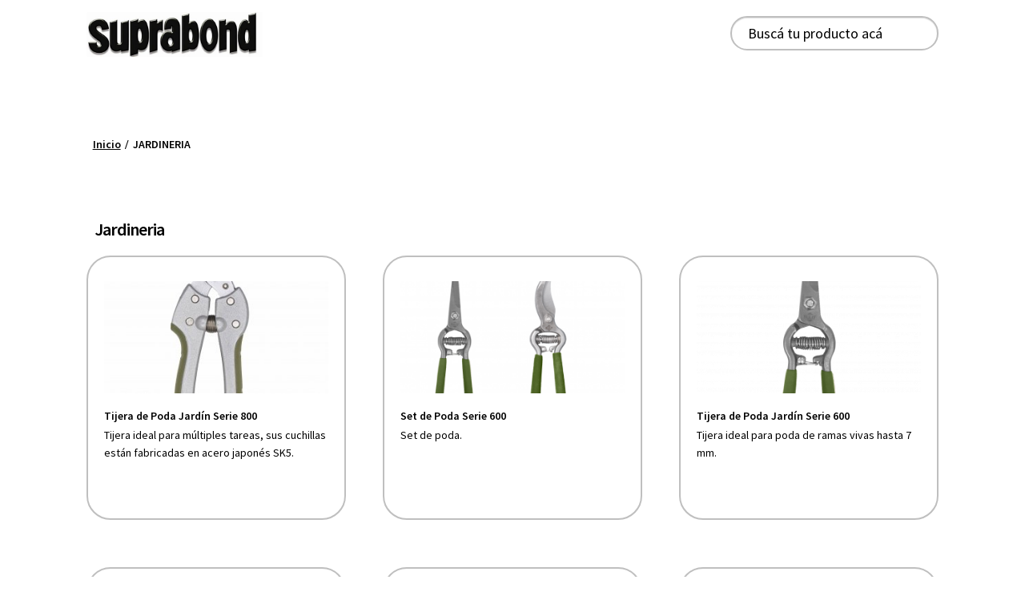

--- FILE ---
content_type: text/html; charset=UTF-8
request_url: https://www.suprabond.com/producto-categoria/jardineria/
body_size: 14031
content:
<!doctype html><html lang="es"><head><meta charset="UTF-8"><meta name="viewport" content="width=device-width, initial-scale=1, maximum-scale=1.0, user-scalable=no"><link rel="profile" href="http://gmpg.org/xfn/11"><link rel="pingback" href="https://www.suprabond.com/xmlrpc.php"><link media="all" href="https://www.suprabond.com/wp-content/cache/autoptimize/css/autoptimize_b0a97dee24223375859d6181a492e7eb.css" rel="stylesheet" /><title>Jardineria &#8211; Suprabond</title><meta name='robots' content='max-image-preview:large' /><link rel='dns-prefetch' href='//fonts.googleapis.com' /><link rel='dns-prefetch' href='//s.w.org' /><link rel="alternate" type="application/rss+xml" title="Suprabond &raquo; Feed" href="https://www.suprabond.com/feed/" /><link rel="alternate" type="application/rss+xml" title="Suprabond &raquo; Feed de los comentarios" href="https://www.suprabond.com/comments/feed/" /><link rel="alternate" type="application/rss+xml" title="Suprabond &raquo; Jardineria Categoría Feed" href="https://www.suprabond.com/producto-categoria/jardineria/feed/" /> <script type="text/javascript">window._wpemojiSettings = {"baseUrl":"https:\/\/s.w.org\/images\/core\/emoji\/13.0.1\/72x72\/","ext":".png","svgUrl":"https:\/\/s.w.org\/images\/core\/emoji\/13.0.1\/svg\/","svgExt":".svg","source":{"concatemoji":"https:\/\/www.suprabond.com\/wp-includes\/js\/wp-emoji-release.min.js?ver=5.7.13"}};
			!function(e,a,t){var n,r,o,i=a.createElement("canvas"),p=i.getContext&&i.getContext("2d");function s(e,t){var a=String.fromCharCode;p.clearRect(0,0,i.width,i.height),p.fillText(a.apply(this,e),0,0);e=i.toDataURL();return p.clearRect(0,0,i.width,i.height),p.fillText(a.apply(this,t),0,0),e===i.toDataURL()}function c(e){var t=a.createElement("script");t.src=e,t.defer=t.type="text/javascript",a.getElementsByTagName("head")[0].appendChild(t)}for(o=Array("flag","emoji"),t.supports={everything:!0,everythingExceptFlag:!0},r=0;r<o.length;r++)t.supports[o[r]]=function(e){if(!p||!p.fillText)return!1;switch(p.textBaseline="top",p.font="600 32px Arial",e){case"flag":return s([127987,65039,8205,9895,65039],[127987,65039,8203,9895,65039])?!1:!s([55356,56826,55356,56819],[55356,56826,8203,55356,56819])&&!s([55356,57332,56128,56423,56128,56418,56128,56421,56128,56430,56128,56423,56128,56447],[55356,57332,8203,56128,56423,8203,56128,56418,8203,56128,56421,8203,56128,56430,8203,56128,56423,8203,56128,56447]);case"emoji":return!s([55357,56424,8205,55356,57212],[55357,56424,8203,55356,57212])}return!1}(o[r]),t.supports.everything=t.supports.everything&&t.supports[o[r]],"flag"!==o[r]&&(t.supports.everythingExceptFlag=t.supports.everythingExceptFlag&&t.supports[o[r]]);t.supports.everythingExceptFlag=t.supports.everythingExceptFlag&&!t.supports.flag,t.DOMReady=!1,t.readyCallback=function(){t.DOMReady=!0},t.supports.everything||(n=function(){t.readyCallback()},a.addEventListener?(a.addEventListener("DOMContentLoaded",n,!1),e.addEventListener("load",n,!1)):(e.attachEvent("onload",n),a.attachEvent("onreadystatechange",function(){"complete"===a.readyState&&t.readyCallback()})),(n=t.source||{}).concatemoji?c(n.concatemoji):n.wpemoji&&n.twemoji&&(c(n.twemoji),c(n.wpemoji)))}(window,document,window._wpemojiSettings);</script> <link rel='stylesheet' id='storefront-fonts-css'  href='https://fonts.googleapis.com/css?family=Source+Sans+Pro:400,300,300italic,400italic,600,700,900&#038;subset=latin%2Clatin-ext' type='text/css' media='all' /> <script type='text/javascript' src='https://www.suprabond.com/wp-includes/js/jquery/jquery.min.js?ver=3.5.1' id='jquery-core-js'></script> <script type='text/javascript' id='wc-add-to-cart-js-extra'>var wc_add_to_cart_params = {"ajax_url":"\/wp-admin\/admin-ajax.php","wc_ajax_url":"\/?wc-ajax=%%endpoint%%","i18n_view_cart":"Ver carrito","cart_url":"https:\/\/www.suprabond.com\/cart\/","is_cart":"","cart_redirect_after_add":"no"};</script> <link rel="https://api.w.org/" href="https://www.suprabond.com/wp-json/" /><link rel="EditURI" type="application/rsd+xml" title="RSD" href="https://www.suprabond.com/xmlrpc.php?rsd" /><link rel="wlwmanifest" type="application/wlwmanifest+xml" href="https://www.suprabond.com/wp-includes/wlwmanifest.xml" /><meta name="generator" content="WordPress 5.7.13" /><meta name="generator" content="WooCommerce 5.1.3" />  <script type="text/javascript">(function (i, s, o, g, r, a, m) {
i['GoogleAnalyticsObject'] = r; i[r] = i[r] || function () { (i[r].q = i[r].q || []).push(arguments) }, i[r].l = 1 * new Date(); a = s.createElement(o), m = s.getElementsByTagName(o)[0]; a.async = 1; a.src = g; m.parentNode.insertBefore(a, m)
})(window, document, 'script', '//www.google-analytics.com/analytics.js', 'ga');
ga('create', {"trackingId":"UA-52901525-1","cookieDomain":"www.suprabond.com","allowLinker":true,"allowAnchor":true});
ga('set', 'forceSSL', true);
ga('require', 'displayfeatures');
ga('require', 'linkid');
ga('send','pageview');</script>  <noscript><style>.woocommerce-product-gallery{ opacity: 1 !important; }</style></noscript><meta name="generator" content="Powered by WPBakery Page Builder - drag and drop page builder for WordPress."/> <!--[if lte IE 9]><link rel="stylesheet" type="text/css" href="https://www.suprabond.com/wp-content/plugins/js_composer/assets/css/vc_lte_ie9.min.css" media="screen"><![endif]--><meta name="generator" content="Powered by Slider Revolution 5.4.7.1 - responsive, Mobile-Friendly Slider Plugin for WordPress with comfortable drag and drop interface." /><link rel="icon" href="https://www.suprabond.com/wp-content/uploads/2020/06/cropped-SBD-32x32.png" sizes="32x32" /><link rel="icon" href="https://www.suprabond.com/wp-content/uploads/2020/06/cropped-SBD-192x192.png" sizes="192x192" /><link rel="apple-touch-icon" href="https://www.suprabond.com/wp-content/uploads/2020/06/cropped-SBD-180x180.png" /><meta name="msapplication-TileImage" content="https://www.suprabond.com/wp-content/uploads/2020/06/cropped-SBD-270x270.png" /> <script type="text/javascript">function setREVStartSize(e){									
						try{ e.c=jQuery(e.c);var i=jQuery(window).width(),t=9999,r=0,n=0,l=0,f=0,s=0,h=0;
							if(e.responsiveLevels&&(jQuery.each(e.responsiveLevels,function(e,f){f>i&&(t=r=f,l=e),i>f&&f>r&&(r=f,n=e)}),t>r&&(l=n)),f=e.gridheight[l]||e.gridheight[0]||e.gridheight,s=e.gridwidth[l]||e.gridwidth[0]||e.gridwidth,h=i/s,h=h>1?1:h,f=Math.round(h*f),"fullscreen"==e.sliderLayout){var u=(e.c.width(),jQuery(window).height());if(void 0!=e.fullScreenOffsetContainer){var c=e.fullScreenOffsetContainer.split(",");if (c) jQuery.each(c,function(e,i){u=jQuery(i).length>0?u-jQuery(i).outerHeight(!0):u}),e.fullScreenOffset.split("%").length>1&&void 0!=e.fullScreenOffset&&e.fullScreenOffset.length>0?u-=jQuery(window).height()*parseInt(e.fullScreenOffset,0)/100:void 0!=e.fullScreenOffset&&e.fullScreenOffset.length>0&&(u-=parseInt(e.fullScreenOffset,0))}f=u}else void 0!=e.minHeight&&f<e.minHeight&&(f=e.minHeight);e.c.closest(".rev_slider_wrapper").css({height:f})					
						}catch(d){console.log("Failure at Presize of Slider:"+d)}						
					};</script> <noscript><style type="text/css">.wpb_animate_when_almost_visible { opacity: 1; }</style></noscript></head><body class="archive tax-product_cat term-jardineria term-754 wp-custom-logo wp-embed-responsive theme-storefront woocommerce woocommerce-page woocommerce-no-js storefront-full-width-content storefront-align-wide right-sidebar woocommerce-active wpb-js-composer js-comp-ver-5.4.7 vc_responsive"><div id="page" class="hfeed site"><header id="masthead" class="site-header" role="banner" style=""><div class="col-full not_margin_mobile"><div class="container_logo"> <a href="https://www.suprabond.com"> <span class="hidden-md">Soluciones Suprabond</span> <img class="logo hidden-sm" src="https://www.suprabond.com/wp-content/themes/storefront-child/assets/images/suprabond.jpg" alt="Logo suprabond"> </a></div><div class="content_menu"><div class="suprabond_search"> <i class="aws_icon fa fa-search"></i><div class="aws-container" data-url="/?wc-ajax=aws_action" data-siteurl="https://www.suprabond.com" data-lang="" data-show-loader="true" data-show-more="false" data-show-page="true" data-show-clear="false" data-mobile-screen="false" data-use-analytics="false" data-min-chars="2" data-buttons-order="1" data-timeout="300" data-is-mobile="false" data-page-id="754" data-tax="product_cat" ><form class="aws-search-form" action="https://www.suprabond.com/" method="get" role="search" ><div class="aws-wrapper"><label style="position:absolute !important;left:-10000px;top:auto;width:1px;height:1px;overflow:hidden;" class="aws-search-label" for="68b24fb5702fc">Buscá tu producto acá</label><input type="search" name="s" id="68b24fb5702fc" value="" class="aws-search-field" placeholder="Buscá tu producto acá" autocomplete="off" /><input type="hidden" name="post_type" value="product"><input type="hidden" name="type_aws" value="true"><div class="aws-search-clear"><span>×</span></div><div class="aws-loader"></div></div></form></div></div><div class="suprabond_productos"><div class="cd-dropdown-wrapper"> <a class="a_button cd-dropdown-trigger" href="#0">Productos</a></div></div><div class="col-full" id="ismobile"><div class="container_static"><div class="menu_header"><nav class="cd-dropdown"><h2>PRODUCTOS</h2> <a href="#0" class="cd-close">Cerrar</a><ul class="cd-dropdown-content"><li class="has-children"> <a href="#">Accesorios para Automoviles</a><ul class="cd-dropdown-icons is-hidden"><div class="dropdown-icons-content"><li class="go-back"><a href="#0">Menu</a></li><li class="see-all"><a href="/producto-categoria/accesorios-para-automoviles">Ver todos</a></li><li class="dropdown-item"> <a class="cd-dropdown-item" href="/producto/adhesivo-espejo-retrovisor">Adhesivo Espejo Retrovisor</a></li><li class="dropdown-item"> <a class="cd-dropdown-item" href="/producto/kit-parabrisas">Kit Reparación Parabrisas</a></li><li class="dropdown-item"> <a class="cd-dropdown-item" href="/producto/kit-restaurador-de-opticas">KIT RESTAURADOR DE ÓPTICAS</a></li></div><div class="dropdown-icons-image"> <img src="https://www.suprabond.com/wp-content/uploads/2018/04/menu-example.jpg" alt="Iconos"></div></ul></li><li class="has-children"> <a href="#">Adhesivos</a><ul class="cd-dropdown-icons is-hidden"><div class="dropdown-icons-content"><li class="go-back"><a href="#0">Menu</a></li><li class="see-all"><a href="/producto-categoria/adhesivos">Ver todos</a></li><li class="dropdown-item"> <a class="cd-dropdown-item" href="/producto/a-40-plasticos-y-gomas">Adhesivo Cianoacrilato A40 Plásticos y Gomas</a></li><li class="dropdown-item"> <a class="cd-dropdown-item" href="/producto/adhesivo-en-barra-triangular">Adhesivo en Barra Triangular</a></li><li class="dropdown-item"> <a class="cd-dropdown-item" href="/producto/erpox-acero-epoxi-en-pasta">Adhesivo Erpox Acero  Epoxi en Pasta</a></li><li class="dropdown-item"> <a class="cd-dropdown-item" href="/producto/erpox-blanco-epoxi-en-pasta">Adhesivo Erpox Blanco  Epoxi en Pasta</a></li><li class="dropdown-item"> <a class="cd-dropdown-item" href="/producto/liquido">Adhesivo Instantáneo Flash  Líquido</a></li><li class="dropdown-item"> <a class="cd-dropdown-item" href="/producto/gel">Adhesivo Instantáneo Flash Gel</a></li><li class="dropdown-item"> <a class="cd-dropdown-item" href="/producto/montajes">Adhesivo para Montajes</a></li><li class="dropdown-item"> <a class="cd-dropdown-item" href="/producto/plasticos">Adhesivo para Plásticos</a></li><li class="dropdown-item"> <a class="cd-dropdown-item" href="/producto/pegatodo-transparente">Adhesivo Pegatodo Transparente</a></li><li class="dropdown-item"> <a class="cd-dropdown-item" href="/producto/silicona-liquida">Adhesivo Silicona Liquida</a></li><li class="dropdown-item"> <a class="cd-dropdown-item" href="/producto/185">Adhesivo Suprabond</a></li><li class="dropdown-item"> <a class="cd-dropdown-item" href="/producto/adhesivo-escolar-ultra-transparente">Adhesivo Ultra Transparente</a></li><li class="dropdown-item"> <a class="cd-dropdown-item" href="/producto/autoadhesivo-uno">Adhesivo UNO</a></li><li class="dropdown-item"> <a class="cd-dropdown-item" href="/producto/adhesivo-zapatillas">Adhesivo ZAPATILLAS</a></li><li class="dropdown-item"> <a class="cd-dropdown-item" href="/producto/90-segundos">Adhesivos 90 Segundos</a></li><li class="dropdown-item"> <a class="cd-dropdown-item" href="/producto/a-100-superficies-porosas-media-viscosidad">Adhesivos Cianoacrilato A100 Superficies Porosas</a></li><li class="dropdown-item"> <a class="cd-dropdown-item" href="/producto/adhesivos-glitter-duo">Adhesivos Glitter DÚO</a></li><li class="dropdown-item"> <a class="cd-dropdown-item" href="/producto/adhesivos-glitter-set-x-3-colores">Adhesivos Glitter set x 3 colores</a></li><li class="dropdown-item"> <a class="cd-dropdown-item" href="/producto/adhesivo-glitters">Adhesivos Glitter x 6 colores</a></li><li class="dropdown-item"> <a class="cd-dropdown-item" href="/producto/superpox-acero">Superpox Acero</a></li><li class="dropdown-item"> <a class="cd-dropdown-item" href="/producto/superpox-transparente">Superpox Transparente</a></li><li class="dropdown-item"> <a class="cd-dropdown-item" href="/producto/suprabond-transparente">Suprabond Transparente</a></li></div><div class="dropdown-icons-image"> <img src="https://www.suprabond.com/wp-content/uploads/2018/04/menu-example.jpg" alt="Iconos"></div></ul></li><li class="has-children"> <a href="#">Autoadhesivos</a><ul class="cd-dropdown-icons is-hidden"><div class="dropdown-icons-content"><li class="go-back"><a href="#0">Menu</a></li><li class="see-all"><a href="/producto-categoria/autoadhesivos">Ver todos</a></li><li class="dropdown-item"> <a class="cd-dropdown-item" href="/producto/abrojo-autoadhesivo">Abrojo Autoadhesivo</a></li><li class="dropdown-item"> <a class="cd-dropdown-item" href="/producto/abrojo-sujetador">Abrojo Sujetador</a></li><li class="dropdown-item"> <a class="cd-dropdown-item" href="/producto/autoadhesivos-doble-faz">Autoadhesivos Doble Faz</a></li><li class="dropdown-item"> <a class="cd-dropdown-item" href="/producto/cinta-antideslizante">Cinta Antideslizante</a></li><li class="dropdown-item"> <a class="cd-dropdown-item" href="/producto/ganchos-plasticos-para-escoba">Ganchos Plásticos Autoadhesivos para Escoba</a></li><li class="dropdown-item"> <a class="cd-dropdown-item" href="/producto/percha-de-acero-inoxidable">Percha de Acero Inoxidable</a></li><li class="dropdown-item"> <a class="cd-dropdown-item" href="/producto/percha-de-acero-inoxidable-para-repasador">Percha de Acero Inoxidable para Repasador</a></li><li class="dropdown-item"> <a class="cd-dropdown-item" href="/producto/porta-estantes-autoadhesivos">Porta Estantes Autoadhesivos</a></li><li class="dropdown-item"> <a class="cd-dropdown-item" href="/producto/practi-clavo">Practi Clavo</a></li><li class="dropdown-item"> <a class="cd-dropdown-item" href="/producto/ruedas-autoadhesivas">Ruedas Autoadhesivas</a></li></div><div class="dropdown-icons-image"> <img src="https://www.suprabond.com/wp-content/uploads/2018/04/menu-example.jpg" alt="Iconos"></div></ul></li><li class="has-children"> <a href="#">Burletes</a><ul class="cd-dropdown-icons is-hidden"><div class="dropdown-icons-content"><li class="go-back"><a href="#0">Menu</a></li><li class="see-all"><a href="/producto-categoria/burletes">Ver todos</a></li><li class="dropdown-item"> <a class="cd-dropdown-item" href="/producto/burlete-de-espuma">Burlete de Espuma</a></li><li class="dropdown-item"> <a class="cd-dropdown-item" href="/producto/burlete-de-vinilo">Burlete de Vinilo</a></li><li class="dropdown-item"> <a class="cd-dropdown-item" href="/producto/burlete-de-goma">Burletes de Goma</a></li><li class="dropdown-item"> <a class="cd-dropdown-item" href="/producto/zocalo-doble">Zócalo Doble</a></li></div><div class="dropdown-icons-image"> <img src="https://www.suprabond.com/wp-content/uploads/2018/04/menu-example.jpg" alt="Iconos"></div></ul></li><li class="has-children"> <a href="#">Candados</a><ul class="cd-dropdown-icons is-hidden"><div class="dropdown-icons-content"><li class="go-back"><a href="#0">Menu</a></li><li class="see-all"><a href="/producto-categoria/candados">Ver todos</a></li><li class="dropdown-item"> <a class="cd-dropdown-item" href="/producto/alta-seguridad-acero-niquelado-2">Candado Alta Seguridad Acero Niquelado</a></li><li class="dropdown-item"> <a class="cd-dropdown-item" href="/producto/candado-combinacion-aluminio">Candado Combinación Aluminio</a></li><li class="dropdown-item"> <a class="cd-dropdown-item" href="/producto/candado-de-combinacion-alta-seguridad">Candado de Combinación Alta Seguridad</a></li><li class="dropdown-item"> <a class="cd-dropdown-item" href="/producto/candado-de-combinacion-maxima-seguridad">Candado de Combinación Máxima Seguridad</a></li><li class="dropdown-item"> <a class="cd-dropdown-item" href="/producto/candado-de-combinacion-reforzado">Candado de Combinación Reforzado</a></li><li class="dropdown-item"> <a class="cd-dropdown-item" href="/producto/candado-de-maxima-seguridad">Candado de Máxima Seguridad</a></li><li class="dropdown-item"> <a class="cd-dropdown-item" href="/producto/extra-bronce-macizo">Candado Extra Bronce Macizo</a></li><li class="dropdown-item"> <a class="cd-dropdown-item" href="/producto/candado-hierro-dorado">Candado Hierro Dorado</a></li><li class="dropdown-item"> <a class="cd-dropdown-item" href="/producto/candado-hierro-macizo">Candado Hierro Macizo</a></li><li class="dropdown-item"> <a class="cd-dropdown-item" href="/producto/reforzado-acero-niquelado">Candado Reforzado Acero Niquelado</a></li><li class="dropdown-item"> <a class="cd-dropdown-item" href="/producto/candado-reforzado-acero-niquelado-perno-horizontal">Candado Reforzado Acero Niquelado Perno Horizontal</a></li><li class="dropdown-item"> <a class="cd-dropdown-item" href="/producto/candado-reforzado-water-resistant">Candado Reforzado Water Resistant</a></li><li class="dropdown-item"> <a class="cd-dropdown-item" href="/producto/standard-bronce-macizo">Candado Standard Bronce Macizo</a></li><li class="dropdown-item"> <a class="cd-dropdown-item" href="/producto/candados-de-combinacion-tsa">Candados de Combinación TSA</a></li><li class="dropdown-item"> <a class="cd-dropdown-item" href="/producto/reforzado-bronce-macizo">Reforzado Bronce Macizo</a></li></div><div class="dropdown-icons-image"> <img src="https://www.suprabond.com/wp-content/uploads/2018/04/menu-example.jpg" alt="Iconos"></div></ul></li><li class="has-children"> <a href="#">Cerrojos</a><ul class="cd-dropdown-icons is-hidden"><div class="dropdown-icons-content"><li class="go-back"><a href="#0">Menu</a></li><li class="see-all"><a href="/producto-categoria/cerrojos">Ver todos</a></li><li class="dropdown-item"> <a class="cd-dropdown-item" href="/producto/cerrojo-serie-500">Cerrojo Serie 500</a></li><li class="dropdown-item"> <a class="cd-dropdown-item" href="/producto/cerrojo-serie-600">Cerrojo Serie 600</a></li></div><div class="dropdown-icons-image"> <img src="https://www.suprabond.com/wp-content/uploads/2018/04/menu-example.jpg" alt="Iconos"></div></ul></li><li class="has-children"> <a href="#">Cucarachas</a><ul class="cd-dropdown-icons is-hidden"><div class="dropdown-icons-content"><li class="go-back"><a href="#0">Menu</a></li><li class="see-all"><a href="/producto-categoria/cucarachas">Ver todos</a></li><li class="dropdown-item"> <a class="cd-dropdown-item" href="/producto/cebo-mata-cucarachas">Cebo Mata Cucarachas</a></li><li class="dropdown-item"> <a class="cd-dropdown-item" href="/producto/jeringa-mata-cucarachas">Jeringa Mata Cucarachas</a></li></div><div class="dropdown-icons-image"> <img src="https://www.suprabond.com/wp-content/uploads/2018/04/menu-example.jpg" alt="Iconos"></div></ul></li><li class="has-children"> <a href="#">Cutters</a><ul class="cd-dropdown-icons is-hidden"><div class="dropdown-icons-content"><li class="go-back"><a href="#0">Menu</a></li><li class="see-all"><a href="/producto-categoria/cutter">Ver todos</a></li><li class="dropdown-item"> <a class="cd-dropdown-item" href="/producto/cutter-de-precision-serie-600-2">Cutter de Precisión Serie 600</a></li><li class="dropdown-item"> <a class="cd-dropdown-item" href="/producto/cutters-economy-chico-con-repuesto">Cutter Economy Chico Con Repuesto</a></li><li class="dropdown-item"> <a class="cd-dropdown-item" href="/producto/cutter-economy-grande">Cutter Economy Grande</a></li><li class="dropdown-item"> <a class="cd-dropdown-item" href="/producto/cutter-navaja-serie-600">Cutter Navaja Serie 600</a></li><li class="dropdown-item"> <a class="cd-dropdown-item" href="/producto/cutter-profesional">Cutter Profesional</a></li><li class="dropdown-item"> <a class="cd-dropdown-item" href="/producto/cutter-profesional-automatico">Cutter Profesional Automático</a></li><li class="dropdown-item"> <a class="cd-dropdown-item" href="/producto/cutter-automatico-serie-800">Cutter Profesional Automático Serie 800</a></li><li class="dropdown-item"> <a class="cd-dropdown-item" href="/producto/cutter-reforzado-a-rosca">Cutter Reforzado a Rosca Con Repuesto</a></li><li class="dropdown-item"> <a class="cd-dropdown-item" href="/producto/cutter-reforzado-automatico-chico">Cutter Reforzado Automático Chico</a></li><li class="dropdown-item"> <a class="cd-dropdown-item" href="/producto/cutter-reforzado-automatico-grande">Cutter Reforzado Automático Grande</a></li><li class="dropdown-item"> <a class="cd-dropdown-item" href="/producto/cutter-reforzado-chico">Cutter Reforzado Chico</a></li><li class="dropdown-item"> <a class="cd-dropdown-item" href="/producto/cutter-reforzado-grande">Cutter Reforzado Grande</a></li><li class="dropdown-item"> <a class="cd-dropdown-item" href="/producto/repuestos-cutters">Repuestos Cutters</a></li></div><div class="dropdown-icons-image"> <img src="https://www.suprabond.com/wp-content/uploads/2018/04/menu-example.jpg" alt="Iconos"></div></ul></li><li class="has-children"> <a href="#">Destornilladores</a><ul class="cd-dropdown-icons is-hidden"><div class="dropdown-icons-content"><li class="go-back"><a href="#0">Menu</a></li><li class="see-all"><a href="/producto-categoria/destornilladores">Ver todos</a></li><li class="dropdown-item"> <a class="cd-dropdown-item" href="/producto/destornillador-busca-polo">Destornillador Busca Polo</a></li><li class="dropdown-item"> <a class="cd-dropdown-item" href="/producto/serie-700-cromo-vanadio">Destornillador Cromo Vanadio Serie 700</a></li><li class="dropdown-item"> <a class="cd-dropdown-item" href="/producto/destornillador-multifuncion-15-en-1-serie-1000">Destornillador Multifunción 15 en 1 Serie 1000</a></li><li class="dropdown-item"> <a class="cd-dropdown-item" href="/producto/serie-800-profesional">Destornillador Profesional Serie 800</a></li><li class="dropdown-item"> <a class="cd-dropdown-item" href="/producto/serie-700-cromo-vanadio-copia">Destornillador Serie 800 Profesional Aislado</a></li><li class="dropdown-item"> <a class="cd-dropdown-item" href="/producto/set-de-destornilladores-serie-800">Set  de Destornilladores Serie 800</a></li><li class="dropdown-item"> <a class="cd-dropdown-item" href="/producto/set-de-destornilladores-de-precision-serie-1000">Set de Destornilladores de Precisión Serie 1000</a></li><li class="dropdown-item"> <a class="cd-dropdown-item" href="/producto/set-de-llaves-t-serie-800">Set de Llaves T Serie 800</a></li><li class="dropdown-item"> <a class="cd-dropdown-item" href="/producto/set-de-puntas-29-piezas-serie-1000">Set de Puntas 29 Piezas Serie 1000</a></li><li class="dropdown-item"> <a class="cd-dropdown-item" href="/producto/set-de-puntas-8-en-1-serie-1000">Set de Puntas 8 en 1 Serie 1000</a></li><li class="dropdown-item"> <a class="cd-dropdown-item" href="/producto/set-de-tubos-y-puntas-38-piezas-serie-800-2">Set de Tubos y Puntas 38 Piezas Serie 800</a></li><li class="dropdown-item"> <a class="cd-dropdown-item" href="/producto/set-de-tubos-y-puntas-38-piezas-serie-800">Set de Tubos y Puntas 73 Piezas Serie 800</a></li><li class="dropdown-item"> <a class="cd-dropdown-item" href="/producto/set-de-destornilladores-aislados-serie-1000">Set Profesional de Destornilladores Aislados Serie 1000</a></li></div><div class="dropdown-icons-image"> <img src="https://www.suprabond.com/wp-content/uploads/2018/04/menu-example.jpg" alt="Iconos"></div></ul></li><li class="has-children"> <a href="#">Discos Abrasivos</a><ul class="cd-dropdown-icons is-hidden"><div class="dropdown-icons-content"><li class="go-back"><a href="#0">Menu</a></li><li class="see-all"><a href="/producto-categoria/discos-abrasivos-2">Ver todos</a></li><li class="dropdown-item"> <a class="cd-dropdown-item" href="/producto/disco-de-corte-serie-400">Disco de Corte Serie 400</a></li></div><div class="dropdown-icons-image"> <img src="https://www.suprabond.com/wp-content/uploads/2018/04/menu-example.jpg" alt="Iconos"></div></ul></li><li class="has-children"> <a href="#">Discos Diamantados</a><ul class="cd-dropdown-icons is-hidden"><div class="dropdown-icons-content"><li class="go-back"><a href="#0">Menu</a></li><li class="see-all"><a href="/producto-categoria/discos-diamantados-2">Ver todos</a></li><li class="dropdown-item"> <a class="cd-dropdown-item" href="/producto/discos-diamantados-serie-400">Discos Diamantados Serie 400</a></li><li class="dropdown-item"> <a class="cd-dropdown-item" href="/producto/disco-diamantado-serie-80">Discos Diamantados Serie 80</a></li></div><div class="dropdown-icons-image"> <img src="https://www.suprabond.com/wp-content/uploads/2018/04/menu-example.jpg" alt="Iconos"></div></ul></li><li class="has-children"> <a href="#">Engrampadoras</a><ul class="cd-dropdown-icons is-hidden"><div class="dropdown-icons-content"><li class="go-back"><a href="#0">Menu</a></li><li class="see-all"><a href="/producto-categoria/engrampadoras">Ver todos</a></li><li class="dropdown-item"> <a class="cd-dropdown-item" href="/producto/abrochadora-engrampadora">Abrochadora Engrampadora</a></li><li class="dropdown-item"> <a class="cd-dropdown-item" href="/producto/engrampadora-profesional">Engrampadora Profesional</a></li><li class="dropdown-item"> <a class="cd-dropdown-item" href="/producto/engrampadora-profesional-potencia-regulable">Engrampadora Profesional Potencia Regulable</a></li><li class="dropdown-item"> <a class="cd-dropdown-item" href="/producto/engrampadora-profesional-potencia-regulable-sistema-dual">Engrampadora Profesional Potencia Regulable Sistema Dual</a></li><li class="dropdown-item"> <a class="cd-dropdown-item" href="/producto/engrampadora-uso-intensivo">Engrampadora Uso Intensivo</a></li><li class="dropdown-item"> <a class="cd-dropdown-item" href="/producto/grampas-standard">Grampas Standard</a></li><li class="dropdown-item"> <a class="cd-dropdown-item" href="/producto/grampas-y-clavos-profesionales">Grampas y Clavos Profesionales</a></li></div><div class="dropdown-icons-image"> <img src="https://www.suprabond.com/wp-content/uploads/2018/04/menu-example.jpg" alt="Iconos"></div></ul></li><li class="has-children"> <a href="#">Escaleras</a><ul class="cd-dropdown-icons is-hidden"><div class="dropdown-icons-content"><li class="go-back"><a href="#0">Menu</a></li><li class="see-all"><a href="/producto-categoria/escaleras">Ver todos</a></li><li class="dropdown-item"> <a class="cd-dropdown-item" href="/producto/escalera-multiproposito">ESCALERA MULTIPROPOSITO</a></li></div><div class="dropdown-icons-image"> <img src="https://www.suprabond.com/wp-content/uploads/2018/04/menu-example.jpg" alt="Iconos"></div></ul></li><li class="has-children"> <a href="#">Espátulas y Accesorios</a><ul class="cd-dropdown-icons is-hidden"><div class="dropdown-icons-content"><li class="go-back"><a href="#0">Menu</a></li><li class="see-all"><a href="/producto-categoria/espatulas-y-accesorios">Ver todos</a></li><li class="dropdown-item"> <a class="cd-dropdown-item" href="/producto/espatula-esquinero-serie-700">Espátula Esquinero Serie 700</a></li><li class="dropdown-item"> <a class="cd-dropdown-item" href="/producto/espatula">Espátula Flexible</a></li><li class="dropdown-item"> <a class="cd-dropdown-item" href="/producto/espatulas-flexibles-serie-700">Espátula Flexible Serie 700</a></li><li class="dropdown-item"> <a class="cd-dropdown-item" href="/producto/espatulas-flexibles-tapicero-serie-700">Espátula Flexible Tapicero Serie 700</a></li><li class="dropdown-item"> <a class="cd-dropdown-item" href="/producto/espatula-llana-lisa-serie-700">Espátula Llana Lisa Serie 700</a></li><li class="dropdown-item"> <a class="cd-dropdown-item" href="/producto/mezclador-de-pintura-serie-500">Mezclador de Pintura Serie 500</a></li><li class="dropdown-item"> <a class="cd-dropdown-item" href="/producto/plato-de-aluminio-serie-600">Plato de Aluminio Serie 600</a></li></div><div class="dropdown-icons-image"> <img src="https://www.suprabond.com/wp-content/uploads/2018/04/menu-example.jpg" alt="Iconos"></div></ul></li><li class="has-children"> <a href="#">Herramientas de Corte</a><ul class="cd-dropdown-icons is-hidden"><div class="dropdown-icons-content"><li class="go-back"><a href="#0">Menu</a></li><li class="see-all"><a href="/producto-categoria/herramientas-de-corte">Ver todos</a></li><li class="dropdown-item"> <a class="cd-dropdown-item" href="/producto/arco-de-sierra-profesional-serie-800">Arco de Sierra Profesional Serie 800</a></li><li class="dropdown-item"> <a class="cd-dropdown-item" href="/producto/arco-de-sierra-serie-200">Arco de Sierra Serie 200</a></li><li class="dropdown-item"> <a class="cd-dropdown-item" href="/producto/arco-de-sierra-serie-200-mini">Arco de Sierra Serie 200 Mini</a></li><li class="dropdown-item"> <a class="cd-dropdown-item" href="/producto/arco-de-sierra-uso-intensivo-serie-600">Arco de Sierra Uso Intensivo Serie 600</a></li><li class="dropdown-item"> <a class="cd-dropdown-item" href="/producto/corta-cano-serie-600">Corta Caño Serie 600</a></li><li class="dropdown-item"> <a class="cd-dropdown-item" href="/producto/mini-corta-cano-serie-500">Mini Corta Caño Serie 500</a></li><li class="dropdown-item"> <a class="cd-dropdown-item" href="/producto/serrucho-de-podar">Serrucho de Podar</a></li><li class="dropdown-item"> <a class="cd-dropdown-item" href="/producto/serrucho-profesional">Serrucho Profesional</a></li><li class="dropdown-item"> <a class="cd-dropdown-item" href="/producto/sierra">Serrucho Turbo PRO</a></li><li class="dropdown-item"> <a class="cd-dropdown-item" href="/producto/serrucho-turbo-pro-construccion-en-seco">Serrucho Turbo Pro Construcción en Seco</a></li><li class="dropdown-item"> <a class="cd-dropdown-item" href="/producto/serrucho-universal">Serrucho Universal</a></li><li class="dropdown-item"> <a class="cd-dropdown-item" href="/producto/sierra-circular-serie-plateada">Sierra Circular Serie Plateada</a></li><li class="dropdown-item"> <a class="cd-dropdown-item" href="/producto/tijera-corta-cano-serie-500">Tijera Corta Caño Serie 500</a></li><li class="dropdown-item"> <a class="cd-dropdown-item" href="/producto/tijera-corta-cano-serie-600-automatica">Tijera Corta Caño Serie 600 Automática</a></li><li class="dropdown-item"> <a class="cd-dropdown-item" href="/producto/tijera">Tijera de Hojalatero</a></li><li class="dropdown-item"> <a class="cd-dropdown-item" href="/producto/tijera-tipo-aviacion">Tijera Tipo Aviación</a></li></div><div class="dropdown-icons-image"> <img src="https://www.suprabond.com/wp-content/uploads/2018/04/menu-example.jpg" alt="Iconos"></div></ul></li><li class="has-children"> <a href="#">Herramientas de medición</a><ul class="cd-dropdown-icons is-hidden"><div class="dropdown-icons-content"><li class="go-back"><a href="#0">Menu</a></li><li class="see-all"><a href="/producto-categoria/herramientas-de-medicion">Ver todos</a></li><li class="dropdown-item"> <a class="cd-dropdown-item" href="/producto/cintas-metricas-serie-500">Cinta Métrica Serie 500</a></li><li class="dropdown-item"> <a class="cd-dropdown-item" href="/producto/escuadra-de-acero-inoxidable">Escuadra de Acero Inoxidable</a></li><li class="dropdown-item"> <a class="cd-dropdown-item" href="/producto/escuadra-de-acero-inox-con-mango-de-aluminio">Escuadra de Acero Inoxidable Con mango de Aluminio</a></li><li class="dropdown-item"> <a class="cd-dropdown-item" href="/producto/escuadra-de-acero-inox-con-mango-de-plastico">Escuadra de Acero Inoxidable Con mango de Plástico</a></li><li class="dropdown-item"> <a class="cd-dropdown-item" href="/producto/niveles-serie-600">Niveles Serie 600</a></li><li class="dropdown-item"> <a class="cd-dropdown-item" href="/producto/regla-de-acero-inoxidable">Regla de Acero Inoxidable</a></li><li class="dropdown-item"> <a class="cd-dropdown-item" href="/producto/regla-de-aluminio">Regla de Aluminio</a></li></div><div class="dropdown-icons-image"> <img src="https://www.suprabond.com/wp-content/uploads/2018/04/menu-example.jpg" alt="Iconos"></div></ul></li><li class="has-children"> <a href="#">Impermeabilizantes y Pinturas</a><ul class="cd-dropdown-icons is-hidden"><div class="dropdown-icons-content"><li class="go-back"><a href="#0">Menu</a></li><li class="see-all"><a href="/producto-categoria/impermeabilizantes-y-pinturas">Ver todos</a></li><li class="dropdown-item"> <a class="cd-dropdown-item" href="/producto/manta-liquida">Manta Líquida Impermeabilizante</a></li><li class="dropdown-item"> <a class="cd-dropdown-item" href="/producto/membrana-impermeabilizante-techos-y-azoteas-m-1000">Membrana Impermeabilizante M-1000</a></li><li class="dropdown-item"> <a class="cd-dropdown-item" href="/producto/pintura-especial-antihongos">Pintura Antihongos Impermeabilizante</a></li><li class="dropdown-item"> <a class="cd-dropdown-item" href="/producto/venda-liquida">Venda Líquida Impermeabilizante</a></li></div><div class="dropdown-icons-image"> <img src="https://www.suprabond.com/wp-content/uploads/2018/04/menu-example.jpg" alt="Iconos"></div></ul></li><li class="has-children"> <a href="#">Infladores</a><ul class="cd-dropdown-icons is-hidden"><div class="dropdown-icons-content"><li class="go-back"><a href="#0">Menu</a></li><li class="see-all"><a href="/producto-categoria/infladores">Ver todos</a></li><li class="dropdown-item"> <a class="cd-dropdown-item" href="/producto/inflador-con-manometro-serie-200">Inflador con Manómetro Serie 200</a></li><li class="dropdown-item"> <a class="cd-dropdown-item" href="/producto/inflador-con-manometro-serie-600-chico">Inflador con Manómetro Serie 600 Chico</a></li><li class="dropdown-item"> <a class="cd-dropdown-item" href="/producto/inflador-con-manometro-serie-600-grande">Inflador con Manómetro Serie 600 Grande</a></li><li class="dropdown-item"> <a class="cd-dropdown-item" href="/producto/inflador-de-pie-con-manometro-serie-600">Inflador de pie con Manómetro Serie 600</a></li><li class="dropdown-item"> <a class="cd-dropdown-item" href="/producto/inflador-serie-200-2">Inflador Serie 200</a></li><li class="dropdown-item"> <a class="cd-dropdown-item" href="/producto/inflador-serie-600">Inflador Serie 600</a></li><li class="dropdown-item"> <a class="cd-dropdown-item" href="/producto/inflador-telescopico-serie-600-2">Inflador Telescópico Serie 600</a></li></div><div class="dropdown-icons-image"> <img src="https://www.suprabond.com/wp-content/uploads/2018/04/menu-example.jpg" alt="Iconos"></div></ul></li><li class="has-children"> <a href="#">Jardineria</a><ul class="cd-dropdown-icons is-hidden"><div class="dropdown-icons-content"><li class="go-back"><a href="#0">Menu</a></li><li class="see-all"><a href="/producto-categoria/jardineria">Ver todos</a></li><li class="dropdown-item"> <a class="cd-dropdown-item" href="/producto/azada-y-escardillo-de-jardin-serie-600">Azada y Escardillo de Jardín Serie 600</a></li><li class="dropdown-item"> <a class="cd-dropdown-item" href="/producto/azada-y-escardillo-telescopico-serie-800">Azada y Escardillo Telescópico Serie 800</a></li><li class="dropdown-item"> <a class="cd-dropdown-item" href="/producto/barre-hojas-telescopico-serie-800">Barre Hojas Telescópico Serie 800</a></li><li class="dropdown-item"> <a class="cd-dropdown-item" href="/producto/1036">Escardillo de Jardín Serie 600</a></li><li class="dropdown-item"> <a class="cd-dropdown-item" href="/producto/pala-de-jardin-serie-600">Pala de Jardín Serie 600</a></li><li class="dropdown-item"> <a class="cd-dropdown-item" href="/producto/pala-telescopica-serie-800">Pala Telescópica Serie 800</a></li><li class="dropdown-item"> <a class="cd-dropdown-item" href="/producto/rastrillo-de-jardin-serie-600">Rastrillo de Jardín Serie 600</a></li><li class="dropdown-item"> <a class="cd-dropdown-item" href="/producto/set-de-poda-serie-600">Set de Poda Serie 600</a></li><li class="dropdown-item"> <a class="cd-dropdown-item" href="/producto/tijera-corta-ramas-telescopica-bypass-serie-800">Tijera Corta Ramas Telescópica Bypass Serie 800</a></li><li class="dropdown-item"> <a class="cd-dropdown-item" href="/producto/tijera-de-poda-bypass-serie-600">Tijera de Poda Bypass Serie 600</a></li><li class="dropdown-item"> <a class="cd-dropdown-item" href="/producto/tijera-de-poda-bypass-serie-800">Tijera de Poda ByPass Serie 800</a></li><li class="dropdown-item"> <a class="cd-dropdown-item" href="/producto/tijera-de-poda-jardin-serie-600">Tijera de Poda Jardín Serie 600</a></li><li class="dropdown-item"> <a class="cd-dropdown-item" href="/producto/tijera-de-poda-jardin-serie-800">Tijera de Poda Jardín Serie 800</a></li><li class="dropdown-item"> <a class="cd-dropdown-item" href="/producto/tijera-para-cercos-serie-800">Tijera para Cercos Serie 800</a></li><li class="dropdown-item"> <a class="cd-dropdown-item" href="/producto/tijera-telescopica-para-cercos-serie-800">Tijera Telescópica para Cercos Serie 800</a></li></div><div class="dropdown-icons-image"> <img src="https://www.suprabond.com/wp-content/uploads/2018/04/menu-example.jpg" alt="Iconos"></div></ul></li><li class="has-children"> <a href="#">Kit Reparación Parabrisas</a><ul class="cd-dropdown-icons is-hidden"><div class="dropdown-icons-content"><li class="go-back"><a href="#0">Menu</a></li><li class="cd-dropdown-noitem-content"> <span class="cd-dropdown-noitem">No hay productos</span></li></div><div class="dropdown-icons-image"></div></ul></li><li class="has-children"> <a href="#">Limas</a><ul class="cd-dropdown-icons is-hidden"><div class="dropdown-icons-content"><li class="go-back"><a href="#0">Menu</a></li><li class="see-all"><a href="/producto-categoria/limas">Ver todos</a></li><li class="dropdown-item"> <a class="cd-dropdown-item" href="/producto/lima-cuadrada-serie-500">Lima Cuadrada Serie 500</a></li><li class="dropdown-item"> <a class="cd-dropdown-item" href="/producto/lima-media-cana-serie-500">Lima Media Caña Serie 500</a></li><li class="dropdown-item"> <a class="cd-dropdown-item" href="/producto/lima-plana-serie-500">Lima Plana Serie 500</a></li><li class="dropdown-item"> <a class="cd-dropdown-item" href="/producto/lima-redonda-serie-500">Lima Redonda Serie 500</a></li><li class="dropdown-item"> <a class="cd-dropdown-item" href="/producto/lima-triangular-serie-500">Lima Triangular Serie 500</a></li></div><div class="dropdown-icons-image"> <img src="https://www.suprabond.com/wp-content/uploads/2018/04/menu-example.jpg" alt="Iconos"></div></ul></li><li class="has-children"> <a href="#">Linternas</a><ul class="cd-dropdown-icons is-hidden"><div class="dropdown-icons-content"><li class="go-back"><a href="#0">Menu</a></li><li class="see-all"><a href="/producto-categoria/linternas">Ver todos</a></li><li class="dropdown-item"> <a class="cd-dropdown-item" href="/producto/linterna-indoor-serie-200">Linterna Indoor Serie 200</a></li><li class="dropdown-item"> <a class="cd-dropdown-item" href="/producto/linterna-indoor-serie-500">Linterna Indoor Serie 500</a></li><li class="dropdown-item"> <a class="cd-dropdown-item" href="/producto/linterna-multifuncion-con-luz-auxiliar-serie-800">Linterna Multifunción con luz auxiliar Serie 800</a></li><li class="dropdown-item"> <a class="cd-dropdown-item" href="/producto/linterna-tactica-serie-500">Linterna Táctica Serie 500</a></li><li class="dropdown-item"> <a class="cd-dropdown-item" href="/producto/linterna-tactica-serie-800-2">Linterna Táctica Serie 800</a></li><li class="dropdown-item"> <a class="cd-dropdown-item" href="/producto/luz-auxiliar-multifuncion-serie-500">Luz Auxiliar Multifunción Serie 500</a></li><li class="dropdown-item"> <a class="cd-dropdown-item" href="/producto/luz-auxiliar-serie-500">Luz Auxiliar Serie 500</a></li></div><div class="dropdown-icons-image"> <img src="https://www.suprabond.com/wp-content/uploads/2018/04/menu-example.jpg" alt="Iconos"></div></ul></li><li class="has-children"> <a href="#">LLaves</a><ul class="cd-dropdown-icons is-hidden"><div class="dropdown-icons-content"><li class="go-back"><a href="#0">Menu</a></li><li class="see-all"><a href="/producto-categoria/llaves">Ver todos</a></li><li class="dropdown-item"> <a class="cd-dropdown-item" href="/producto/kit-de-llaves-criquet-serie-700">Kit de Llaves Criquet Serie 700</a></li><li class="dropdown-item"> <a class="cd-dropdown-item" href="/producto/kit-de-llaves-criquet-serie-800">Kit de Llaves Criquet Serie 800</a></li><li class="dropdown-item"> <a class="cd-dropdown-item" href="/producto/llave-ajustable-profesional-serie-700">Llave Ajustable Profesional-Serie 700</a></li><li class="dropdown-item"> <a class="cd-dropdown-item" href="/producto/llave-ajustable-serie-600">Llave Ajustable Serie 600</a></li><li class="dropdown-item"> <a class="cd-dropdown-item" href="/producto/llave-para-cano-1-1-%c2%bd-y-2">Llave Para Caño</a></li><li class="dropdown-item"> <a class="cd-dropdown-item" href="/producto/llave-para-cano-12">Llave Tipo Inglesa</a></li><li class="dropdown-item"> <a class="cd-dropdown-item" href="/producto/llaves-criquet-serie-800">Llaves Criquet Serie 800</a></li><li class="dropdown-item"> <a class="cd-dropdown-item" href="/producto/set-de-llaves-allen-torx">Set de Llaves Allen-Torx</a></li></div><div class="dropdown-icons-image"> <img src="https://www.suprabond.com/wp-content/uploads/2018/04/menu-example.jpg" alt="Iconos"></div></ul></li><li class="has-children"> <a href="#">Martillos y Hachas</a><ul class="cd-dropdown-icons is-hidden"><div class="dropdown-icons-content"><li class="go-back"><a href="#0">Menu</a></li><li class="see-all"><a href="/producto-categoria/martillos-y-hachas">Ver todos</a></li><li class="dropdown-item"> <a class="cd-dropdown-item" href="/producto/martillo-profesional-fibra-de-vidrio">Martillo Carpintero Serie 600</a></li><li class="dropdown-item"> <a class="cd-dropdown-item" href="/producto/martillo">Martillos Bolita Serie 600</a></li><li class="dropdown-item"> <a class="cd-dropdown-item" href="/producto/martillo-mango-de-madera-serie-600-2">Martillos Galponeros Serie 600</a></li></div><div class="dropdown-icons-image"> <img src="https://www.suprabond.com/wp-content/uploads/2018/04/menu-example.jpg" alt="Iconos"></div></ul></li><li class="has-children"> <a href="#">Masillas</a><ul class="cd-dropdown-icons is-hidden"><div class="dropdown-icons-content"><li class="go-back"><a href="#0">Menu</a></li><li class="see-all"><a href="/producto-categoria/masillas">Ver todos</a></li><li class="dropdown-item"> <a class="cd-dropdown-item" href="/producto/masilla-en-barra-erpox">MASILLA 2 COMPONENTES  ERPOX</a></li></div><div class="dropdown-icons-image"> <img src="https://www.suprabond.com/wp-content/uploads/2018/04/menu-example.jpg" alt="Iconos"></div></ul></li><li class="has-children"> <a href="#">Palomas y Murciélagos</a><ul class="cd-dropdown-icons is-hidden"><div class="dropdown-icons-content"><li class="go-back"><a href="#0">Menu</a></li><li class="see-all"><a href="/producto-categoria/palomas-y-murcielagos">Ver todos</a></li><li class="dropdown-item"> <a class="cd-dropdown-item" href="/producto/repelente-palomas-y-murcielagos">Repelente Palomas y Murciélagos</a></li></div><div class="dropdown-icons-image"> <img src="https://www.suprabond.com/wp-content/uploads/2018/04/menu-example.jpg" alt="Iconos"></div></ul></li><li class="has-children"> <a href="#">Pelacables</a><ul class="cd-dropdown-icons is-hidden"><div class="dropdown-icons-content"><li class="go-back"><a href="#0">Menu</a></li><li class="see-all"><a href="/producto-categoria/pelacables">Ver todos</a></li><li class="dropdown-item"> <a class="cd-dropdown-item" href="/producto/pelacable-automatico-corte-frontal-serie-500">Pelacable Automático Corte Frontal Serie 500</a></li><li class="dropdown-item"> <a class="cd-dropdown-item" href="/producto/pelacables-automatico-lateral-serie-600">Pelacables Auomático Lateral Serie 600</a></li></div><div class="dropdown-icons-image"> <img src="https://www.suprabond.com/wp-content/uploads/2018/04/menu-example.jpg" alt="Iconos"></div></ul></li><li class="has-children"> <a href="#">Pinceles</a><ul class="cd-dropdown-icons is-hidden"><div class="dropdown-icons-content"><li class="go-back"><a href="#0">Menu</a></li><li class="see-all"><a href="/producto-categoria/pinceles-pinceles">Ver todos</a></li><li class="dropdown-item"> <a class="cd-dropdown-item" href="/producto/pincel-serie-200-economy">Pincel Serie 200</a></li><li class="dropdown-item"> <a class="cd-dropdown-item" href="/producto/pincel-serie-400">Pincel Serie 400</a></li><li class="dropdown-item"> <a class="cd-dropdown-item" href="/producto/pincel-serie-500">Pincel Serie 500</a></li><li class="dropdown-item"> <a class="cd-dropdown-item" href="/producto/pincel-serie-700">Pincel Serie 700</a></li></div><div class="dropdown-icons-image"> <img src="https://www.suprabond.com/wp-content/uploads/2018/04/menu-example.jpg" alt="Iconos"></div></ul></li><li class="has-children"> <a href="#">Pinzas</a><ul class="cd-dropdown-icons is-hidden"><div class="dropdown-icons-content"><li class="go-back"><a href="#0">Menu</a></li><li class="see-all"><a href="/producto-categoria/pinzas">Ver todos</a></li><li class="dropdown-item"> <a class="cd-dropdown-item" href="/producto/alicate-de-corte-frontal">Alicate de Precisión Corte Frontal Serie 600</a></li><li class="dropdown-item"> <a class="cd-dropdown-item" href="/producto/alicate">Alicate de Precisión Serie 600</a></li><li class="dropdown-item"> <a class="cd-dropdown-item" href="/producto/alicate-profesional-serie-1000">Alicate Profesional Serie 1000</a></li><li class="dropdown-item"> <a class="cd-dropdown-item" href="/producto/alicate-profesional-serie-700-2">Alicate Profesional Serie 700</a></li><li class="dropdown-item"> <a class="cd-dropdown-item" href="/producto/alicate-serie-300">Alicate Serie 300</a></li><li class="dropdown-item"> <a class="cd-dropdown-item" href="/producto/llave-de-fuerza">Llave de Fuerza</a></li><li class="dropdown-item"> <a class="cd-dropdown-item" href="/producto/llave-para-lavabo">Llave para Lavabo</a></li><li class="dropdown-item"> <a class="cd-dropdown-item" href="/producto/pico-de-loro-profesional-serie-700">Pico de Loro Profesional Serie 700</a></li><li class="dropdown-item"> <a class="cd-dropdown-item" href="/producto/pico-de-loro-serie-600">Pico de Loro Serie 600</a></li><li class="dropdown-item"> <a class="cd-dropdown-item" href="/producto/pinza-de-punta-redonda">Pinza de Precisión Punta Redonda Serie 600</a></li><li class="dropdown-item"> <a class="cd-dropdown-item" href="/producto/pinza-de-punta-profesional-serie-700-2">Pinza de Punta Plana Profesional Serie 700</a></li><li class="dropdown-item"> <a class="cd-dropdown-item" href="/producto/pinza-de-punta-redonda-profesional-serie-700">Pinza de Punta Redonda Profesional Serie 700</a></li><li class="dropdown-item"> <a class="cd-dropdown-item" href="/producto/pinza-de-punta-semi-redonda-curva-profesional-serie-700">Pinza de Punta Semi Redonda Curva Profesional Serie 700</a></li><li class="dropdown-item"> <a class="cd-dropdown-item" href="/producto/pinza-de-punta-serie-300">Pinza de Punta Serie 300</a></li><li class="dropdown-item"> <a class="cd-dropdown-item" href="/producto/pinza-semi-redonda-profesional-serie-1000">Pinza Semi-Redonda Profesional Serie 1000</a></li><li class="dropdown-item"> <a class="cd-dropdown-item" href="/producto/llave-universal-profesional-serie-1000">Pinza Universal Profesional Serie 1000</a></li><li class="dropdown-item"> <a class="cd-dropdown-item" href="/producto/pinza-universal-profesional-serie-700">Pinza Universal Profesional Serie 700</a></li><li class="dropdown-item"> <a class="cd-dropdown-item" href="/producto/pinza-universal">Pinza Universal Semi Redonda Serie 600</a></li><li class="dropdown-item"> <a class="cd-dropdown-item" href="/producto/pinza-universal-serie-300">Pinza Universal Serie 300</a></li><li class="dropdown-item"> <a class="cd-dropdown-item" href="/producto/pinza-de-punta-semi-redonda">Punta Semi Redonda de Precisión Serie 600</a></li><li class="dropdown-item"> <a class="cd-dropdown-item" href="/producto/set-de-pinzasl-dei-precision-serie-600">Set de Pinza Precisión SERIE 600</a></li><li class="dropdown-item"> <a class="cd-dropdown-item" href="/producto/set-pinzas-profesional-1000v-serie-800">Set de Pinzas Profesional 1000V Serie 800</a></li><li class="dropdown-item"> <a class="cd-dropdown-item" href="/producto/set-pinzas-serie-600">Set de Pinzas Serie 600</a></li><li class="dropdown-item"> <a class="cd-dropdown-item" href="/producto/tenazas">Tenazas</a></li></div><div class="dropdown-icons-image"> <img src="https://www.suprabond.com/wp-content/uploads/2018/04/menu-example.jpg" alt="Iconos"></div></ul></li><li class="has-children"> <a href="#">Pistolas Portacartuchos</a><ul class="cd-dropdown-icons is-hidden"><div class="dropdown-icons-content"><li class="go-back"><a href="#0">Menu</a></li><li class="see-all"><a href="/producto-categoria/pistolas-portacartuchos">Ver todos</a></li><li class="dropdown-item"> <a class="cd-dropdown-item" href="/producto/economy">Pistola Portacartucho  Economy</a></li><li class="dropdown-item"> <a class="cd-dropdown-item" href="/producto/profesional-serie-700">Pistola Portacartucho  Profesional Serie 700</a></li><li class="dropdown-item"> <a class="cd-dropdown-item" href="/producto/profesional-serie-800">Pistola Portacartucho  Profesional Serie 800</a></li></div><div class="dropdown-icons-image"> <img src="https://www.suprabond.com/wp-content/uploads/2018/04/menu-example.jpg" alt="Iconos"></div></ul></li><li class="has-children"> <a href="#">Pistolas y Barras Hot Melt</a><ul class="cd-dropdown-icons is-hidden"><div class="dropdown-icons-content"><li class="go-back"><a href="#0">Menu</a></li><li class="see-all"><a href="/producto-categoria/pistolas-y-barras-hot-melt">Ver todos</a></li><li class="dropdown-item"> <a class="cd-dropdown-item" href="/producto/universal-maxima-adherencia">Barra Hot Melt  Universal  Máxima adherencia</a></li><li class="dropdown-item"> <a class="cd-dropdown-item" href="/producto/ultra-transparente-100-cristalina">Barra Hot Melt Ultra Transparente 100% cristalina</a></li><li class="dropdown-item"> <a class="cd-dropdown-item" href="/producto/barras-hot-melt-glitter">Barras Hot Melt Glitter</a></li><li class="dropdown-item"> <a class="cd-dropdown-item" href="/producto/pistola-encoladora-hx-200-rosa-edicion-creativa">Pistola Encoladora HX 200 Rosa. Edición Creativa</a></li><li class="dropdown-item"> <a class="cd-dropdown-item" href="/producto/pistola-encoladora-inalambricab10">Pistola Encoladora INALÁMBRICA B10</a></li><li class="dropdown-item"> <a class="cd-dropdown-item" href="/producto/pistolas-hot-melt-modelo-hx-100">Pistolas Hot Melt  Modelo HX 100</a></li><li class="dropdown-item"> <a class="cd-dropdown-item" href="/producto/pistolas-hot-melt-modelo-px-2100">Pistolas Hot Melt  Modelo PX 2100</a></li><li class="dropdown-item"> <a class="cd-dropdown-item" href="/producto/pistolas-hot-melt-modelo-px-300">Pistolas Hot Melt - Modelo PX-300</a></li></div><div class="dropdown-icons-image"> <img src="https://www.suprabond.com/wp-content/uploads/2018/04/menu-example.jpg" alt="Iconos"></div></ul></li><li class="has-children"> <a href="#">Porta Herramientas</a><ul class="cd-dropdown-icons is-hidden"><div class="dropdown-icons-content"><li class="go-back"><a href="#0">Menu</a></li><li class="see-all"><a href="/producto-categoria/porta-herramientas">Ver todos</a></li><li class="dropdown-item"> <a class="cd-dropdown-item" href="/producto/bolso-porta-herramientas-17-litros">BOLSO PORTA HERRAMIENTAS 17 LITROS</a></li><li class="dropdown-item"> <a class="cd-dropdown-item" href="/producto/bolso-porta-herramientas-25-litros">BOLSO PORTA HERRAMIENTAS 25 LITROS</a></li><li class="dropdown-item"> <a class="cd-dropdown-item" href="/producto/bolso-porta-herramientas-31litros">BOLSO PORTA HERRAMIENTAS 31 LITROS</a></li><li class="dropdown-item"> <a class="cd-dropdown-item" href="/producto/cinturon-con-cartuchera">CINTURON CON CARTUCHERA PORTA HERRAMIENTAS</a></li><li class="dropdown-item"> <a class="cd-dropdown-item" href="/producto/mochila-porta-herramientas-24-litros">MOCHILA PORTA HERRAMIENTAS 24 LITROS</a></li></div><div class="dropdown-icons-image"> <img src="https://www.suprabond.com/wp-content/uploads/2018/04/menu-example.jpg" alt="Iconos"></div></ul></li><li class="has-children"> <a href="#">Remachadoras</a><ul class="cd-dropdown-icons is-hidden"><div class="dropdown-icons-content"><li class="go-back"><a href="#0">Menu</a></li><li class="see-all"><a href="/producto-categoria/remachadores">Ver todos</a></li><li class="dropdown-item"> <a class="cd-dropdown-item" href="/producto/remachadora-profesional-serie-700">Remachadora Profesional Serie 700</a></li><li class="dropdown-item"> <a class="cd-dropdown-item" href="/producto/remachadora-serie-500">Remachadora Serie 500</a></li></div><div class="dropdown-icons-image"> <img src="https://www.suprabond.com/wp-content/uploads/2018/04/menu-example.jpg" alt="Iconos"></div></ul></li><li class="has-children"> <a href="#">REPELENTES</a><ul class="cd-dropdown-icons is-hidden"><div class="dropdown-icons-content"><li class="go-back"><a href="#0">Menu</a></li><li class="see-all"><a href="/producto-categoria/repelentes">Ver todos</a></li><li class="dropdown-item"> <a class="cd-dropdown-item" href="/producto/repelente-de-insectos-en-aerosol">Repelente de Insectos en Aerosol</a></li><li class="dropdown-item"> <a class="cd-dropdown-item" href="/producto/repelente-de-insectos-spray-larga-duracion">Repelente de Insectos Spray larga duracion</a></li></div><div class="dropdown-icons-image"> <img src="https://www.suprabond.com/wp-content/uploads/2018/04/menu-example.jpg" alt="Iconos"></div></ul></li><li class="has-children"> <a href="#">Roedores</a><ul class="cd-dropdown-icons is-hidden"><div class="dropdown-icons-content"><li class="go-back"><a href="#0">Menu</a></li><li class="see-all"><a href="/producto-categoria/roedores">Ver todos</a></li><li class="dropdown-item"> <a class="cd-dropdown-item" href="/producto/trampa-adhesiva-para-ratas-y-lauchas">Trampa Adhesiva para Ratas y Lauchas</a></li></div><div class="dropdown-icons-image"> <img src="https://www.suprabond.com/wp-content/uploads/2018/04/menu-example.jpg" alt="Iconos"></div></ul></li><li class="has-children"> <a href="#">Seguridad Bici y Moto</a><ul class="cd-dropdown-icons is-hidden"><div class="dropdown-icons-content"><li class="go-back"><a href="#0">Menu</a></li><li class="see-all"><a href="/producto-categoria/seguridad-bici-y-moto">Ver todos</a></li><li class="dropdown-item"> <a class="cd-dropdown-item" href="/producto/cadena-maxima-seguridad-con-candado">Cadena Máxima Seguridad con Candado</a></li><li class="dropdown-item"> <a class="cd-dropdown-item" href="/producto/cadena-maxima-seguridad">Cadena Máxima Seguridad Sin Candado</a></li><li class="dropdown-item"> <a class="cd-dropdown-item" href="/producto/candado-traba-discos">Candado Traba Discos</a></li><li class="dropdown-item"> <a class="cd-dropdown-item" href="/producto/casco-ciclista">CASCO CICLISTA</a></li><li class="dropdown-item"> <a class="cd-dropdown-item" href="/producto/linga-de-acero">Linga de Acero</a></li><li class="dropdown-item"> <a class="cd-dropdown-item" href="/producto/linga-de-seguridad-10-000-combinaciones">Linga de Seguridad</a></li><li class="dropdown-item"> <a class="cd-dropdown-item" href="/producto/linga-de-seguridad-2">Linga de Seguridad</a></li><li class="dropdown-item"> <a class="cd-dropdown-item" href="/producto/linga-de-seguridad-piton">Linga de Seguridad Pitón</a></li><li class="dropdown-item"> <a class="cd-dropdown-item" href="/producto/maxima-seguridad">Máxima Seguridad</a></li><li class="dropdown-item"> <a class="cd-dropdown-item" href="/producto/recordatorio-traba-disco">Recordatorio Traba Disco</a></li><li class="dropdown-item"> <a class="cd-dropdown-item" href="/producto/traba-articulada-maxima-seguridad-10-000-combinaciones">Traba Articulada Máxima Seguridad</a></li><li class="dropdown-item"> <a class="cd-dropdown-item" href="/producto/traba-u-maxima-seguridad">Traba U Máxima Seguridad</a></li><li class="dropdown-item"> <a class="cd-dropdown-item" href="/producto/traba-u-maxima-seguridad-2">Traba U Máxima Seguridad</a></li></div><div class="dropdown-icons-image"> <img src="https://www.suprabond.com/wp-content/uploads/2018/04/menu-example.jpg" alt="Iconos"></div></ul></li><li class="has-children"> <a href="#">Selladores</a><ul class="cd-dropdown-icons is-hidden"><div class="dropdown-icons-content"><li class="go-back"><a href="#0">Menu</a></li><li class="see-all"><a href="/producto-categoria/selladores">Ver todos</a></li><li class="dropdown-item"> <a class="cd-dropdown-item" href="/producto/reparador-de-concreto-y-cemento">Acrílico Concreto y Cemento</a></li><li class="dropdown-item"> <a class="cd-dropdown-item" href="/producto/juntas-y-fisuras">Acrílico Juntas y Fisuras</a></li><li class="dropdown-item"> <a class="cd-dropdown-item" href="/producto/maderas-y-muebles">Acrílico Maderas y Muebles</a></li><li class="dropdown-item"> <a class="cd-dropdown-item" href="/producto/acrilico-pintable">Acrílico Pintable</a></li><li class="dropdown-item"> <a class="cd-dropdown-item" href="/producto/cutter-corta-picos">Cutter Corta Picos</a></li><li class="dropdown-item"> <a class="cd-dropdown-item" href="/producto/espuma-de-poliuretano-premium">Espuma de Poliuretano Premium</a></li><li class="dropdown-item"> <a class="cd-dropdown-item" href="/producto/espuma-de-poliuretano-s-500">Espuma de Poliuretano S-500</a></li><li class="dropdown-item"> <a class="cd-dropdown-item" href="/producto/sellador-de-silicona">Sellador de Silicona</a></li><li class="dropdown-item"> <a class="cd-dropdown-item" href="/producto/multiuso-perbond">Sellador Multiuso Perbond</a></li><li class="dropdown-item"> <a class="cd-dropdown-item" href="/producto/multiuso-perbond-premium">Sellador Multiuso Perbond Premium</a></li><li class="dropdown-item"> <a class="cd-dropdown-item" href="/producto/sellador-piscinas">Sellador Piscinas</a></li><li class="dropdown-item"> <a class="cd-dropdown-item" href="/producto/poliuretano-construccion-ii">Sellador Poliuretano Construcción II</a></li><li class="dropdown-item"> <a class="cd-dropdown-item" href="/producto/zingueria-y-canaletas">Sellador Zinguería y Canaletas</a></li><li class="dropdown-item"> <a class="cd-dropdown-item" href="/producto/sellarroscas-gas">Sellarroscas Gas</a></li><li class="dropdown-item"> <a class="cd-dropdown-item" href="/producto/silicona-acetica-s500">Silicona Acética S-500</a></li><li class="dropdown-item"> <a class="cd-dropdown-item" href="/producto/silicona-banos-y-cocinas">Silicona Baños y Cocinas</a></li><li class="dropdown-item"> <a class="cd-dropdown-item" href="/producto/silicona-juntas-y-motores">Silicona Juntas y Motores</a></li><li class="dropdown-item"> <a class="cd-dropdown-item" href="/producto/silicona-neutra-construccion">Silicona Neutra Construcción</a></li><li class="dropdown-item"> <a class="cd-dropdown-item" href="/producto/silicona-neutra-s500">Silicona Neutra S-500</a></li><li class="dropdown-item"> <a class="cd-dropdown-item" href="/producto/silicona-universal">Silicona Universal</a></li></div><div class="dropdown-icons-image"> <img src="https://www.suprabond.com/wp-content/uploads/2018/04/menu-example.jpg" alt="Iconos"></div></ul></li><li class="has-children"> <a href="#">Topetinas</a><ul class="cd-dropdown-icons is-hidden"><div class="dropdown-icons-content"><li class="go-back"><a href="#0">Menu</a></li><li class="see-all"><a href="/producto-categoria/topetinas">Ver todos</a></li><li class="dropdown-item"> <a class="cd-dropdown-item" href="/producto/topetinas-fieltro">Topetina de Fieltro</a></li><li class="dropdown-item"> <a class="cd-dropdown-item" href="/producto/topetinas">Topetina de Goma</a></li><li class="dropdown-item"> <a class="cd-dropdown-item" href="/producto/topetinas-protector-de-pvc">Topetina Protector de PVC</a></li></div><div class="dropdown-icons-image"> <img src="https://www.suprabond.com/wp-content/uploads/2018/04/menu-example.jpg" alt="Iconos"></div></ul></li><li class="has-children"> <a href="#">Trabas</a><ul class="cd-dropdown-icons is-hidden"><div class="dropdown-icons-content"><li class="go-back"><a href="#0">Menu</a></li><li class="see-all"><a href="/producto-categoria/trabas">Ver todos</a></li><li class="dropdown-item"> <a class="cd-dropdown-item" href="/producto/c-am">Traba C-AM</a></li><li class="dropdown-item"> <a class="cd-dropdown-item" href="/producto/r-aa">Traba R-AA</a></li><li class="dropdown-item"> <a class="cd-dropdown-item" href="/producto/r-am">Traba R-AM</a></li></div><div class="dropdown-icons-image"> <img src="https://www.suprabond.com/wp-content/uploads/2018/04/menu-example.jpg" alt="Iconos"></div></ul></li><li class="has-children"> <a href="#">Zócalos</a><ul class="cd-dropdown-icons is-hidden"><div class="dropdown-icons-content"><li class="go-back"><a href="#0">Menu</a></li><li class="see-all"><a href="/producto-categoria/zocalos">Ver todos</a></li><li class="dropdown-item"> <a class="cd-dropdown-item" href="/producto/autoadhesivos">Zócalo Autoadhesivos</a></li><li class="dropdown-item"> <a class="cd-dropdown-item" href="/producto/con-cepillo">Zócalo con cepillo</a></li></div><div class="dropdown-icons-image"> <img src="https://www.suprabond.com/wp-content/uploads/2018/04/menu-example.jpg" alt="Iconos"></div></ul></li></ul></nav></div></div></div></div></div></header><div class="storefront-breadcrumb"><div class="col-full"><nav class="woocommerce-breadcrumb"><a href="https://www.suprabond.com">Inicio</a><span class="breadcrumb-separator"> / </span>Jardineria</nav></div></div><div id="content" class="site-content" tabindex="-1"><div class="col-full"><div class="woocommerce"></div><div id="primary" class="content-area"><main id="main" class="site-main" role="main"><header class="woocommerce-products-header"><h1 class="woocommerce-products-header__title page-title">Jardineria</h1></header><div class="storefront-sorting"><div class="woocommerce-notices-wrapper"></div><form class="woocommerce-ordering" method="get"> <select name="orderby" class="orderby" aria-label="Pedido de la tienda"><option value="popularity" >Ordenar por popularidad</option><option value="date"  selected='selected'>Ordenar por los últimos</option><option value="price" >Ordenar por precio: bajo a alto</option><option value="price-desc" >Ordenar por precio: alto a bajo</option> </select> <input type="hidden" name="paged" value="1" /></form><p class="woocommerce-result-count"> Mostrando todos los resultados 15</p></div><ul class="products columns-3"><li class="post-1431 product type-product status-publish has-post-thumbnail product_cat-jardineria product_cat-tijeras-jardineria product_tag-bulit product_tag-bypass product_tag-corte product_tag-flores product_tag-hojas product_tag-jardin product_tag-maceta product_tag-pasto product_tag-planta product_tag-poda product_tag-podar product_tag-rama product_tag-sk6 product_tag-tijera first instock shipping-taxable product-type-simple"> <a href="https://www.suprabond.com/producto/tijera-de-poda-jardin-serie-800/" class="woocommerce-LoopProduct-link woocommerce-loop-product__link"><img width="324" height="162" src="https://www.suprabond.com/wp-content/uploads/2018/11/TIJERA-DE-PODA-SERIE-800-324x162.jpg" class="attachment-woocommerce_thumbnail size-woocommerce_thumbnail" alt="" loading="lazy" srcset="https://www.suprabond.com/wp-content/uploads/2018/11/TIJERA-DE-PODA-SERIE-800-324x162.jpg 324w, https://www.suprabond.com/wp-content/uploads/2018/11/TIJERA-DE-PODA-SERIE-800-150x75.jpg 150w, https://www.suprabond.com/wp-content/uploads/2018/11/TIJERA-DE-PODA-SERIE-800-1200x600.jpg 1200w" sizes="(max-width: 324px) 100vw, 324px" /><h2 class="woocommerce-loop-product__title">Tijera de Poda Jardín Serie 800</h2><div class="woocommerce-product-details__short-description"><p>Tijera ideal para múltiples tareas, sus cuchillas están fabricadas en acero japonés SK5.</p></div></li><li class="post-1116 product type-product status-publish has-post-thumbnail product_cat-jardineria product_cat-tijeras-jardineria product_tag-bulit product_tag-corte product_tag-flores product_tag-hojas product_tag-jardin product_tag-maceta product_tag-pasto product_tag-planta product_tag-poda product_tag-podar product_tag-set product_tag-tijera  instock shipping-taxable product-type-simple"> <a href="https://www.suprabond.com/producto/set-de-poda-serie-600/" class="woocommerce-LoopProduct-link woocommerce-loop-product__link"><img width="324" height="162" src="https://www.suprabond.com/wp-content/uploads/2018/11/SET-DE-PODA-600-CIN-01-324x162.png" class="attachment-woocommerce_thumbnail size-woocommerce_thumbnail" alt="" loading="lazy" srcset="https://www.suprabond.com/wp-content/uploads/2018/11/SET-DE-PODA-600-CIN-01-324x162.png 324w, https://www.suprabond.com/wp-content/uploads/2018/11/SET-DE-PODA-600-CIN-01-150x75.png 150w, https://www.suprabond.com/wp-content/uploads/2018/11/SET-DE-PODA-600-CIN-01-1200x600.png 1200w" sizes="(max-width: 324px) 100vw, 324px" /><h2 class="woocommerce-loop-product__title">Set de Poda Serie 600</h2><div class="woocommerce-product-details__short-description"><p>Set de poda.</p></div></li><li class="post-1055 product type-product status-publish has-post-thumbnail product_cat-jardineria product_cat-tijeras-jardineria product_tag-bulit product_tag-corte product_tag-flores product_tag-hojas product_tag-jardin product_tag-maceta product_tag-pasto product_tag-planta product_tag-poda product_tag-podar product_tag-rama product_tag-sk5 product_tag-tijera last instock shipping-taxable product-type-simple"> <a href="https://www.suprabond.com/producto/tijera-de-poda-jardin-serie-600/" class="woocommerce-LoopProduct-link woocommerce-loop-product__link"><img width="324" height="162" src="https://www.suprabond.com/wp-content/uploads/2018/11/TIJERA-DE-PODA-JARDÍN-SERIE-600-324x162.png" class="attachment-woocommerce_thumbnail size-woocommerce_thumbnail" alt="" loading="lazy" srcset="https://www.suprabond.com/wp-content/uploads/2018/11/TIJERA-DE-PODA-JARDÍN-SERIE-600-324x162.png 324w, https://www.suprabond.com/wp-content/uploads/2018/11/TIJERA-DE-PODA-JARDÍN-SERIE-600-150x75.png 150w, https://www.suprabond.com/wp-content/uploads/2018/11/TIJERA-DE-PODA-JARDÍN-SERIE-600-1200x600.png 1200w" sizes="(max-width: 324px) 100vw, 324px" /><h2 class="woocommerce-loop-product__title">Tijera de Poda Jardín Serie 600</h2><div class="woocommerce-product-details__short-description"><p><span style="font-weight: 400;">Tijera ideal para poda de ramas vivas hasta 7 mm.</span></p></div></li><li class="post-1050 product type-product status-publish has-post-thumbnail product_cat-jardineria product_cat-tijeras-jardineria product_tag-bulit product_tag-bypass product_tag-corte product_tag-flores product_tag-hojas product_tag-jardin product_tag-maceta product_tag-pasto product_tag-planta product_tag-poda product_tag-podar product_tag-rama product_tag-sk6 product_tag-tijera first instock shipping-taxable product-type-simple"> <a href="https://www.suprabond.com/producto/tijera-de-poda-bypass-serie-800/" class="woocommerce-LoopProduct-link woocommerce-loop-product__link"><img width="324" height="162" src="https://www.suprabond.com/wp-content/uploads/2018/11/TIJERA-DE-PODA-PODA-BYPASS-SERIE-800-324x162.jpg" class="attachment-woocommerce_thumbnail size-woocommerce_thumbnail" alt="" loading="lazy" srcset="https://www.suprabond.com/wp-content/uploads/2018/11/TIJERA-DE-PODA-PODA-BYPASS-SERIE-800-324x162.jpg 324w, https://www.suprabond.com/wp-content/uploads/2018/11/TIJERA-DE-PODA-PODA-BYPASS-SERIE-800-150x75.jpg 150w, https://www.suprabond.com/wp-content/uploads/2018/11/TIJERA-DE-PODA-PODA-BYPASS-SERIE-800-1200x600.jpg 1200w" sizes="(max-width: 324px) 100vw, 324px" /><h2 class="woocommerce-loop-product__title">Tijera de Poda ByPass Serie 800</h2><div class="woocommerce-product-details__short-description"><p>Tijera ideal para múltiples tareas, sus cuchillas están fabricadas en acero japonés SK5.</p></div></li><li class="post-1045 product type-product status-publish has-post-thumbnail product_cat-jardineria product_cat-tijeras-jardineria product_tag-bulit product_tag-bypass product_tag-corte product_tag-flores product_tag-hojas product_tag-jardin product_tag-maceta product_tag-pasto product_tag-planta product_tag-poda product_tag-podar product_tag-rama product_tag-sk5 product_tag-tijera  instock shipping-taxable product-type-simple"> <a href="https://www.suprabond.com/producto/tijera-de-poda-bypass-serie-600/" class="woocommerce-LoopProduct-link woocommerce-loop-product__link"><img width="324" height="162" src="https://www.suprabond.com/wp-content/uploads/2018/11/TIJERA-DE-PODA-BYPASS-SERIE-600-324x162.png" class="attachment-woocommerce_thumbnail size-woocommerce_thumbnail" alt="" loading="lazy" srcset="https://www.suprabond.com/wp-content/uploads/2018/11/TIJERA-DE-PODA-BYPASS-SERIE-600-324x162.png 324w, https://www.suprabond.com/wp-content/uploads/2018/11/TIJERA-DE-PODA-BYPASS-SERIE-600-150x75.png 150w, https://www.suprabond.com/wp-content/uploads/2018/11/TIJERA-DE-PODA-BYPASS-SERIE-600-1200x600.png 1200w" sizes="(max-width: 324px) 100vw, 324px" /><h2 class="woocommerce-loop-product__title">Tijera de Poda Bypass Serie 600</h2><div class="woocommerce-product-details__short-description"><p><span style="font-weight: 400;">Tijera ideal para poda de ramas vivas hasta 16 mm.</span></p></div></li><li class="post-1043 product type-product status-publish has-post-thumbnail product_cat-accesorios-jardineria product_cat-jardineria product_tag-bulit product_tag-flores product_tag-hojas product_tag-jardin product_tag-jardineria product_tag-maceta product_tag-pasto product_tag-plantas product_tag-rastrillo product_tag-tierra last instock shipping-taxable product-type-simple"> <a href="https://www.suprabond.com/producto/rastrillo-de-jardin-serie-600/" class="woocommerce-LoopProduct-link woocommerce-loop-product__link"><img width="324" height="162" src="https://www.suprabond.com/wp-content/uploads/2018/11/RASTRILLO-DE-AJRDIN-SERIE-600-324x162.jpg" class="attachment-woocommerce_thumbnail size-woocommerce_thumbnail" alt="" loading="lazy" srcset="https://www.suprabond.com/wp-content/uploads/2018/11/RASTRILLO-DE-AJRDIN-SERIE-600-324x162.jpg 324w, https://www.suprabond.com/wp-content/uploads/2018/11/RASTRILLO-DE-AJRDIN-SERIE-600-150x75.jpg 150w, https://www.suprabond.com/wp-content/uploads/2018/11/RASTRILLO-DE-AJRDIN-SERIE-600-1200x600.jpg 1200w" sizes="(max-width: 324px) 100vw, 324px" /><h2 class="woocommerce-loop-product__title">Rastrillo de Jardín Serie 600</h2><div class="woocommerce-product-details__short-description"><p>Cabezal de acero al carbono</p></div></li><li class="post-1041 product type-product status-publish has-post-thumbnail product_cat-accesorios-jardineria product_cat-jardineria product_tag-bulit product_tag-extensible product_tag-flores product_tag-hojas product_tag-jardin product_tag-jardineria product_tag-maceta product_tag-mango product_tag-pala product_tag-pasto product_tag-plantas product_tag-telescopica product_tag-tierra first instock shipping-taxable product-type-simple"> <a href="https://www.suprabond.com/producto/pala-telescopica-serie-800/" class="woocommerce-LoopProduct-link woocommerce-loop-product__link"><img width="324" height="162" src="https://www.suprabond.com/wp-content/uploads/2018/11/PALA-TELESC-SERIE-800-324x162.jpg" class="attachment-woocommerce_thumbnail size-woocommerce_thumbnail" alt="" loading="lazy" srcset="https://www.suprabond.com/wp-content/uploads/2018/11/PALA-TELESC-SERIE-800-324x162.jpg 324w, https://www.suprabond.com/wp-content/uploads/2018/11/PALA-TELESC-SERIE-800-150x75.jpg 150w, https://www.suprabond.com/wp-content/uploads/2018/11/PALA-TELESC-SERIE-800-1200x600.jpg 1200w" sizes="(max-width: 324px) 100vw, 324px" /><h2 class="woocommerce-loop-product__title">Pala Telescópica Serie 800</h2><div class="woocommerce-product-details__short-description"><p>Brazo de aluminio extensible de 75 cm a 105 cm</p></div></li><li class="post-1039 product type-product status-publish has-post-thumbnail product_cat-accesorios-jardineria product_cat-jardineria product_tag-bulit product_tag-flores product_tag-hojas product_tag-jardin product_tag-jardineria product_tag-maceta product_tag-pala product_tag-pasto product_tag-plantas product_tag-tierra  instock shipping-taxable product-type-simple"> <a href="https://www.suprabond.com/producto/pala-de-jardin-serie-600/" class="woocommerce-LoopProduct-link woocommerce-loop-product__link"><img width="324" height="162" src="https://www.suprabond.com/wp-content/uploads/2018/11/PALA-DE-JARDIN-SERIE-600-324x162.jpg" class="attachment-woocommerce_thumbnail size-woocommerce_thumbnail" alt="" loading="lazy" srcset="https://www.suprabond.com/wp-content/uploads/2018/11/PALA-DE-JARDIN-SERIE-600-324x162.jpg 324w, https://www.suprabond.com/wp-content/uploads/2018/11/PALA-DE-JARDIN-SERIE-600-150x75.jpg 150w, https://www.suprabond.com/wp-content/uploads/2018/11/PALA-DE-JARDIN-SERIE-600-1200x600.jpg 1200w" sizes="(max-width: 324px) 100vw, 324px" /><h2 class="woocommerce-loop-product__title">Pala de Jardín Serie 600</h2><div class="woocommerce-product-details__short-description"><p>Cabezal de acero al carbono</p></div></li><li class="post-1036 product type-product status-publish has-post-thumbnail product_cat-accesorios-jardineria product_cat-jardineria product_tag-bulit product_tag-escardillo product_tag-flores product_tag-hojas product_tag-jardin product_tag-jardineria product_tag-maceta product_tag-pasto product_tag-plantas last instock shipping-taxable product-type-simple"> <a href="https://www.suprabond.com/producto/1036/" class="woocommerce-LoopProduct-link woocommerce-loop-product__link"><img width="324" height="162" src="https://www.suprabond.com/wp-content/uploads/2018/11/ESCARDILLO-DE-JARDIN-SERIE-600-324x162.jpg" class="attachment-woocommerce_thumbnail size-woocommerce_thumbnail" alt="" loading="lazy" srcset="https://www.suprabond.com/wp-content/uploads/2018/11/ESCARDILLO-DE-JARDIN-SERIE-600-324x162.jpg 324w, https://www.suprabond.com/wp-content/uploads/2018/11/ESCARDILLO-DE-JARDIN-SERIE-600-150x75.jpg 150w, https://www.suprabond.com/wp-content/uploads/2018/11/ESCARDILLO-DE-JARDIN-SERIE-600-1200x600.jpg 1200w" sizes="(max-width: 324px) 100vw, 324px" /><h2 class="woocommerce-loop-product__title">Escardillo de Jardín Serie 600</h2></li><li class="post-1034 product type-product status-publish has-post-thumbnail product_cat-accesorios-jardineria product_cat-jardineria product_tag-barre product_tag-bulit product_tag-extensible product_tag-hojas product_tag-jardin product_tag-jardineria product_tag-maceta product_tag-mango product_tag-pasto product_tag-plantas product_tag-telescopico first instock shipping-taxable product-type-simple"> <a href="https://www.suprabond.com/producto/barre-hojas-telescopico-serie-800/" class="woocommerce-LoopProduct-link woocommerce-loop-product__link"><img width="324" height="162" src="https://www.suprabond.com/wp-content/uploads/2018/11/BARRE-HOJAS-TELESC-SERIE-800-2-324x162.jpg" class="attachment-woocommerce_thumbnail size-woocommerce_thumbnail" alt="" loading="lazy" srcset="https://www.suprabond.com/wp-content/uploads/2018/11/BARRE-HOJAS-TELESC-SERIE-800-2-324x162.jpg 324w, https://www.suprabond.com/wp-content/uploads/2018/11/BARRE-HOJAS-TELESC-SERIE-800-2-150x75.jpg 150w, https://www.suprabond.com/wp-content/uploads/2018/11/BARRE-HOJAS-TELESC-SERIE-800-2-1200x600.jpg 1200w" sizes="(max-width: 324px) 100vw, 324px" /><h2 class="woocommerce-loop-product__title">Barre Hojas Telescópico Serie 800</h2><div class="woocommerce-product-details__short-description"><p>Brazo de aluminio extensible de 80 cm a 111 cm</p></div></li><li class="post-1032 product type-product status-publish has-post-thumbnail product_cat-accesorios-jardineria product_cat-jardineria product_tag-azada product_tag-bulit product_tag-escardillo product_tag-extensible product_tag-hojas product_tag-jardin product_tag-jardineria product_tag-maceta product_tag-mango product_tag-pasto product_tag-plantas product_tag-telescopico  instock shipping-taxable product-type-simple"> <a href="https://www.suprabond.com/producto/azada-y-escardillo-telescopico-serie-800/" class="woocommerce-LoopProduct-link woocommerce-loop-product__link"><img width="324" height="162" src="https://www.suprabond.com/wp-content/uploads/2018/11/AZADA-Y-ESCARDILLO-TELESC-SERIE-800-2-324x162.jpg" class="attachment-woocommerce_thumbnail size-woocommerce_thumbnail" alt="" loading="lazy" srcset="https://www.suprabond.com/wp-content/uploads/2018/11/AZADA-Y-ESCARDILLO-TELESC-SERIE-800-2-324x162.jpg 324w, https://www.suprabond.com/wp-content/uploads/2018/11/AZADA-Y-ESCARDILLO-TELESC-SERIE-800-2-150x75.jpg 150w, https://www.suprabond.com/wp-content/uploads/2018/11/AZADA-Y-ESCARDILLO-TELESC-SERIE-800-2-1200x600.jpg 1200w" sizes="(max-width: 324px) 100vw, 324px" /><h2 class="woocommerce-loop-product__title">Azada y Escardillo Telescópico Serie 800</h2><div class="woocommerce-product-details__short-description"><p>Brazo de aluminio extensible de 70 cm a 100 cm</p></div></li><li class="post-1030 product type-product status-publish has-post-thumbnail product_cat-accesorios-jardineria product_cat-jardineria product_tag-azada product_tag-bulit product_tag-escardillo product_tag-hojas product_tag-jardin product_tag-jardineria product_tag-maceta product_tag-pasto product_tag-plantas product_tag-tierra last instock shipping-taxable product-type-simple"> <a href="https://www.suprabond.com/producto/azada-y-escardillo-de-jardin-serie-600/" class="woocommerce-LoopProduct-link woocommerce-loop-product__link"><img width="324" height="162" src="https://www.suprabond.com/wp-content/uploads/2018/11/AZADA-Y-ESCARDILLO-SERIE-600-2-324x162.jpg" class="attachment-woocommerce_thumbnail size-woocommerce_thumbnail" alt="" loading="lazy" srcset="https://www.suprabond.com/wp-content/uploads/2018/11/AZADA-Y-ESCARDILLO-SERIE-600-2-324x162.jpg 324w, https://www.suprabond.com/wp-content/uploads/2018/11/AZADA-Y-ESCARDILLO-SERIE-600-2-150x75.jpg 150w, https://www.suprabond.com/wp-content/uploads/2018/11/AZADA-Y-ESCARDILLO-SERIE-600-2-1200x600.jpg 1200w" sizes="(max-width: 324px) 100vw, 324px" /><h2 class="woocommerce-loop-product__title">Azada y Escardillo de Jardín Serie 600</h2><div class="woocommerce-product-details__short-description"><p>Cabezal de acero al carbono</p></div></li><li class="post-927 product type-product status-publish has-post-thumbnail product_cat-jardineria product_cat-tijeras-jardineria product_tag-bulit product_tag-bypass product_tag-corte product_tag-extensible product_tag-flores product_tag-hojas product_tag-jardin product_tag-maceta product_tag-mango product_tag-pasto product_tag-planta product_tag-poda product_tag-podar product_tag-rama product_tag-sk5 product_tag-telescopica product_tag-tijera first instock shipping-taxable product-type-simple"> <a href="https://www.suprabond.com/producto/tijera-corta-ramas-telescopica-bypass-serie-800/" class="woocommerce-LoopProduct-link woocommerce-loop-product__link"><img width="324" height="162" src="https://www.suprabond.com/wp-content/uploads/2018/11/TIJERA-CORTA-RAMAS-TELESCOPICA-BYPASS-SERIE-800-I-324x162.png" class="attachment-woocommerce_thumbnail size-woocommerce_thumbnail" alt="" loading="lazy" srcset="https://www.suprabond.com/wp-content/uploads/2018/11/TIJERA-CORTA-RAMAS-TELESCOPICA-BYPASS-SERIE-800-I-324x162.png 324w, https://www.suprabond.com/wp-content/uploads/2018/11/TIJERA-CORTA-RAMAS-TELESCOPICA-BYPASS-SERIE-800-I-150x75.png 150w, https://www.suprabond.com/wp-content/uploads/2018/11/TIJERA-CORTA-RAMAS-TELESCOPICA-BYPASS-SERIE-800-I-1200x600.png 1200w" sizes="(max-width: 324px) 100vw, 324px" /><h2 class="woocommerce-loop-product__title">Tijera Corta Ramas Telescópica Bypass Serie 800</h2><div class="woocommerce-product-details__short-description"><p>Tijera Telescopica ideal para el corte de ramas vivas hasta 32 mm.</p></div></li><li class="post-925 product type-product status-publish has-post-thumbnail product_cat-jardineria product_cat-tijeras-jardineria product_tag-bulit product_tag-cerco product_tag-corte product_tag-flores product_tag-hojas product_tag-jardin product_tag-maceta product_tag-pasto product_tag-planta product_tag-poda product_tag-podar product_tag-rama product_tag-tijera  instock shipping-taxable product-type-simple"> <a href="https://www.suprabond.com/producto/tijera-para-cercos-serie-800/" class="woocommerce-LoopProduct-link woocommerce-loop-product__link"><img width="324" height="162" src="https://www.suprabond.com/wp-content/uploads/2018/11/TIJERA-PARA-CERCOS-SERIE-800-I-324x162.png" class="attachment-woocommerce_thumbnail size-woocommerce_thumbnail" alt="" loading="lazy" srcset="https://www.suprabond.com/wp-content/uploads/2018/11/TIJERA-PARA-CERCOS-SERIE-800-I-324x162.png 324w, https://www.suprabond.com/wp-content/uploads/2018/11/TIJERA-PARA-CERCOS-SERIE-800-I-150x75.png 150w, https://www.suprabond.com/wp-content/uploads/2018/11/TIJERA-PARA-CERCOS-SERIE-800-I-1200x600.png 1200w" sizes="(max-width: 324px) 100vw, 324px" /><h2 class="woocommerce-loop-product__title">Tijera para Cercos Serie 800</h2><div class="woocommerce-product-details__short-description"><p>Tijera ideal para el corte de cercos, arbustos y otras tareas similar.</p></div></li><li class="post-921 product type-product status-publish has-post-thumbnail product_cat-jardineria product_cat-tijeras-jardineria product_tag-bulit product_tag-cerco product_tag-corte product_tag-extensible product_tag-flores product_tag-hojas product_tag-jardin product_tag-maceta product_tag-mango product_tag-pasto product_tag-planta product_tag-poda product_tag-podar product_tag-rama product_tag-telescopica product_tag-tijera last instock shipping-taxable product-type-simple"> <a href="https://www.suprabond.com/producto/tijera-telescopica-para-cercos-serie-800/" class="woocommerce-LoopProduct-link woocommerce-loop-product__link"><img width="324" height="162" src="https://www.suprabond.com/wp-content/uploads/2018/11/TIJERA-TELEC-324x162.png" class="attachment-woocommerce_thumbnail size-woocommerce_thumbnail" alt="" loading="lazy" srcset="https://www.suprabond.com/wp-content/uploads/2018/11/TIJERA-TELEC-324x162.png 324w, https://www.suprabond.com/wp-content/uploads/2018/11/TIJERA-TELEC-150x75.png 150w, https://www.suprabond.com/wp-content/uploads/2018/11/TIJERA-TELEC-1200x600.png 1200w" sizes="(max-width: 324px) 100vw, 324px" /><h2 class="woocommerce-loop-product__title">Tijera Telescópica para Cercos Serie 800</h2><div class="woocommerce-product-details__short-description"><p>Tijera Telescópica ideal para el corte de cercos, arbustos y otras tareas similar</p></div></li></ul><div class="storefront-sorting"><form class="woocommerce-ordering" method="get"> <select name="orderby" class="orderby" aria-label="Pedido de la tienda"><option value="popularity" >Ordenar por popularidad</option><option value="date"  selected='selected'>Ordenar por los últimos</option><option value="price" >Ordenar por precio: bajo a alto</option><option value="price-desc" >Ordenar por precio: alto a bajo</option> </select> <input type="hidden" name="paged" value="1" /></form><p class="woocommerce-result-count"> Mostrando todos los resultados 15</p></div></main></div></div></div><footer id="colophon" class="site-footer" role="contentinfo"><div class="col-full"><div class="content_row"><div class="redes_footer"><div class="suscribe_footer"><div class="form_suscribe"><h3 style="text-align: left;">Suscribite a las novedades</h3><div class="suscribe_icon"> <input type="text" name="email_suscribe" class="input_suscribe" placeholder="Tu correo electrónico"> <img src="https://www.suprabond.com/wp-content/themes/storefront-child/assets/images/contacto.png" alt="Logo contacto"></div></div></div><div class="social_footer"> <span class="hidden-sm text_social">Seguinos en</span><div class="link_sociales"> <a href="https://www.facebook.com/suprabond.amigotransparente/" target="_blank"><img src="https://www.suprabond.com/wp-content/themes/storefront-child/assets/images/facebook.png" alt="Facebook"></a> <a href="https://www.instagram.com/suprabondtransparente/" target="_blank"><img src="https://www.suprabond.com/wp-content/themes/storefront-child/assets/images/instagram.png" alt="Instagram"></a> <a href="https://twitter.com/suprabond_?lang=es" target="_blank"><img src="https://www.suprabond.com/wp-content/themes/storefront-child/assets/images/twiter.png" alt="Twiter"></a> <a href="https://www.youtube.com/user/CanalSuprabond" target="_blank"><img src="https://www.suprabond.com/wp-content/themes/storefront-child/assets/images/youtube.png" alt="Youtube"></a></div></div></div><div class="menu_footer"><ul class="menu_footer"><li><a href="https://www.suprabond.com/la-empresa"> <img class="icon_sm hidden-xs" src="https://www.suprabond.com/wp-content/themes/storefront-child/assets/images/empresa.png" alt="Logo empresa"> <span>La empresa</span> </a><div class="subitem"> <a  href="https://www.suprabond.com/politica-de-calidad"> <span>Política de calidad</span> </a></div></li><li><a href="https://www.suprabond.com/distribuccion"> <img class="icon_sm hidden-xs" src="https://www.suprabond.com/wp-content/themes/storefront-child/assets/images/distribuccion.png" alt="Logo distribucción"> <span>Distribución</span> </a></li><li><a href="https://www.suprabond.com/catalogo"> <img class="icon_sm hidden-xs" src="https://www.suprabond.com/wp-content/themes/storefront-child/assets/images/catalogos.png" alt="Logo catalogos"> <span>Catálogos PDF</span> </a></li><li><a href="mailto:contacto@suprabond.ar"> <img class="icon_sm hidden-xs" src="https://www.suprabond.com/wp-content/themes/storefront-child/assets/images/contacto.png" alt="Logo contacto"> <span>Contactos</span> </a></li><li><a href="https://www.tiendacrafters.com"> <span>Comprar Online</span> </a></li><li><a href="https://www.suprabond.com/puntodeventa"> <span>Puntos de venta</span> </a></li></ul></div></div><div class="content_dirreccion"><p>ERPA S.A.C.I.F. Pedernera 1558 (1768) Villa Madero, Pcia. de Buenos Aires - Argentina. 
Tel. (5411) 2206-6700 Fax (5411) 4453-0119</p></div></div></footer></div> <script type="application/ld+json">{"@context":"https:\/\/schema.org\/","@type":"BreadcrumbList","itemListElement":[{"@type":"ListItem","position":1,"item":{"name":"Inicio","@id":"https:\/\/www.suprabond.com"}},{"@type":"ListItem","position":2,"item":{"name":"Jardineria","@id":"https:\/\/www.suprabond.com\/producto-categoria\/jardineria\/"}}]}</script> <script type="text/javascript">(function () {
			var c = document.body.className;
			c = c.replace(/woocommerce-no-js/, 'woocommerce-js');
			document.body.className = c;
		})();</script> <script type='text/javascript' id='wp-polyfill-js-after'>( 'fetch' in window ) || document.write( '<script src="https://www.suprabond.com/wp-includes/js/dist/vendor/wp-polyfill-fetch.min.js?ver=3.0.0"></scr' + 'ipt>' );( document.contains ) || document.write( '<script src="https://www.suprabond.com/wp-includes/js/dist/vendor/wp-polyfill-node-contains.min.js?ver=3.42.0"></scr' + 'ipt>' );( window.DOMRect ) || document.write( '<script src="https://www.suprabond.com/wp-includes/js/dist/vendor/wp-polyfill-dom-rect.min.js?ver=3.42.0"></scr' + 'ipt>' );( window.URL && window.URL.prototype && window.URLSearchParams ) || document.write( '<script src="https://www.suprabond.com/wp-includes/js/dist/vendor/wp-polyfill-url.min.js?ver=3.6.4"></scr' + 'ipt>' );( window.FormData && window.FormData.prototype.keys ) || document.write( '<script src="https://www.suprabond.com/wp-includes/js/dist/vendor/wp-polyfill-formdata.min.js?ver=3.0.12"></scr' + 'ipt>' );( Element.prototype.matches && Element.prototype.closest ) || document.write( '<script src="https://www.suprabond.com/wp-includes/js/dist/vendor/wp-polyfill-element-closest.min.js?ver=2.0.2"></scr' + 'ipt>' );( 'objectFit' in document.documentElement.style ) || document.write( '<script src="https://www.suprabond.com/wp-includes/js/dist/vendor/wp-polyfill-object-fit.min.js?ver=2.3.4"></scr' + 'ipt>' );</script> <script type='text/javascript' id='wp-i18n-js-after'>wp.i18n.setLocaleData( { 'text direction\u0004ltr': [ 'ltr' ] } );</script> <script type='text/javascript' id='lodash-js-after'>window.lodash = _.noConflict();</script> <script type='text/javascript' id='wp-api-fetch-js-translations'>( function( domain, translations ) {
	var localeData = translations.locale_data[ domain ] || translations.locale_data.messages;
	localeData[""].domain = domain;
	wp.i18n.setLocaleData( localeData, domain );
} )( "default", {"translation-revision-date":"2025-01-18 13:17:45+0000","generator":"GlotPress\/4.0.1","domain":"messages","locale_data":{"messages":{"":{"domain":"messages","plural-forms":"nplurals=2; plural=n != 1;","lang":"es"},"You are probably offline.":["Probablemente est\u00e1s desconectado."],"Media upload failed. If this is a photo or a large image, please scale it down and try again.":["La subida de medios ha fallado. Si esto es una foto o una imagen grande, por favor, reduce su tama\u00f1o e int\u00e9ntalo de nuevo."],"An unknown error occurred.":["Ha ocurrido un error desconocido."],"The response is not a valid JSON response.":["Las respuesta no es una respuesta JSON v\u00e1lida."]}},"comment":{"reference":"wp-includes\/js\/dist\/api-fetch.js"}} );</script> <script type='text/javascript' id='wp-api-fetch-js-after'>wp.apiFetch.use( wp.apiFetch.createRootURLMiddleware( "https://www.suprabond.com/wp-json/" ) );
wp.apiFetch.nonceMiddleware = wp.apiFetch.createNonceMiddleware( "d2c98974d8" );
wp.apiFetch.use( wp.apiFetch.nonceMiddleware );
wp.apiFetch.use( wp.apiFetch.mediaUploadMiddleware );
wp.apiFetch.nonceEndpoint = "https://www.suprabond.com/wp-admin/admin-ajax.php?action=rest-nonce";</script> <script type='text/javascript' id='contact-form-7-js-extra'>var wpcf7 = [];</script> <script type='text/javascript' id='woocommerce-js-extra'>var woocommerce_params = {"ajax_url":"\/wp-admin\/admin-ajax.php","wc_ajax_url":"\/?wc-ajax=%%endpoint%%"};</script> <script type='text/javascript' id='wc-cart-fragments-js-extra'>var wc_cart_fragments_params = {"ajax_url":"\/wp-admin\/admin-ajax.php","wc_ajax_url":"\/?wc-ajax=%%endpoint%%","cart_hash_key":"wc_cart_hash_9d22c1a748c3f822c5a78aac18d6bd4c","fragment_name":"wc_fragments_9d22c1a748c3f822c5a78aac18d6bd4c","request_timeout":"5000"};</script> <script type='text/javascript' id='aws-script-js-extra'>var aws_vars = {"sale":"\u00a1Oferta!","sku":"SKU: ","showmore":"Ver todos los resultados","noresults":"No hay resultados"};</script> <script type='text/javascript' id='asga-event-tracking-js-extra'>var _asgaOpt = {"mailLinks":"1","outgoingLinks":"1","downloadLinks":"1","downloadExt":"pdf,zip,rar","outboundLinkType":"1","nonInteractive":"1"};</script> <script defer src="https://www.suprabond.com/wp-content/cache/autoptimize/js/autoptimize_47b5220a630891313604b7e91a4e5fdd.js"></script></body></html><!-- WP Fastest Cache file was created in 0.6221752166748 seconds, on 29-08-25 22:11:17 --><!-- via php -->

--- FILE ---
content_type: text/plain
request_url: https://www.google-analytics.com/j/collect?v=1&_v=j102&a=2053692560&t=pageview&_s=1&dl=https%3A%2F%2Fwww.suprabond.com%2Fproducto-categoria%2Fjardineria%2F&ul=en-us%40posix&dt=Jardineria%20%E2%80%93%20Suprabond&sr=1280x720&vp=1280x720&_u=aGBAgQIhAAAAACAAI~&jid=78707420&gjid=1234961131&cid=1635385944.1769272257&tid=UA-52901525-1&_gid=1398701570.1769272257&_slc=1&z=858652909
body_size: -450
content:
2,cG-D9JNL7G8BR